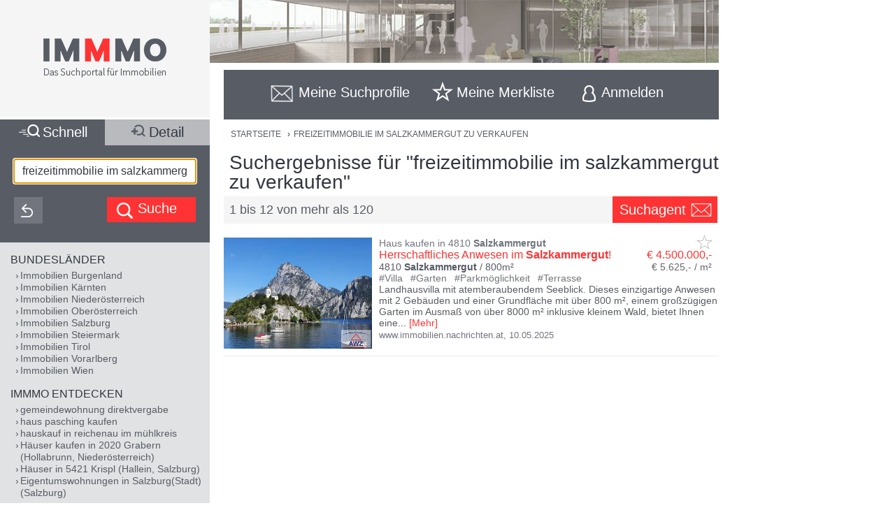

--- FILE ---
content_type: text/html;charset=UTF-8
request_url: https://www.immmo.at/freizeitimmobilie-im-salzkammergut-zu-verkaufen
body_size: 31026
content:
<!DOCTYPE html><html data-locale="de" xml:lang="de-AT" lang="de-AT" xmlns="http://www.w3.org/1999/xhtml"><head><meta charset="utf-8"><meta content="text/html; charset=utf-8" http-equiv="content-type"><meta content="width=device-width, initial-scale=1, maximum-scale=1" name="viewport"><title>Freizeitimmobilie Im Salzkammergut Zu Verkaufen</title><meta content="Herrschaftliches Anwesen im Salzkammergut! - Landhausvilla mit atemberaubendem Seeblick. Dieses einzigartige Anwesen mit 2 Gebäuden und einer Grundfläche mit über 800 m², einem großzügigen Garten im Ausmaß von über 8000 m² inklusive kleinem Wald, bietet Ihnen eine Top Lebensqualität in einer der begehrtesten Regionen Österreichs. - Indoorpool - Meh ..." name="description"><meta content="IMMMO, freizeitimmobilie im salzkammergut zu verkaufen, Immobilien, Wohnungen, Häuser, Grundstücke, Gewerbeobjekte, Anlageobjekte, kaufen, mieten, pachten, suchen, finden, Eigentum, Immobilien Suchmaschine" name="keywords"><meta content="index,follow" name="robots"><meta content="immmo.at - Das Suchportal für Immobilien" property="og:site_name"><meta content="de:DE" property="og:locale"><meta content="https://www.immmo.at/freizeitimmobilie-im-salzkammergut-zu-verkaufen" property="og:url"><meta content="Freizeitimmobilie Im Salzkammergut Zu Verkaufen" property="og:title"><meta content="Herrschaftliches Anwesen im Salzkammergut! - Landhausvilla mit atemberaubendem Seeblick. Dieses einzigartige Anwesen mit 2 Gebäuden und einer Grundfläche mit über 800 m², einem großzügigen Garten im Ausmaß von über 8000 m² inklusive kleinem Wald, bietet Ihnen eine Top Lebensqualität in einer der begehrtesten Regionen Österreichs. - Indoorpool - Meh ..." property="og:description"><meta property="og:image"><link href="/assets/ctx/41b68cd3/image/dynamic/banner/common-0.jpg" as="image" rel="preload"><link href="/assets/ctx/a3dabd20/image/dynamic/banner/common-1.jpg" as="image" rel="preload"><link href="/assets/ctx/506a14ed/image/dynamic/banner/common-2.jpg" as="image" rel="preload"><link href="/assets/ctx/3b6753ca/image/dynamic/banner/common-3.jpg" as="image" rel="preload"><link href="/assets/ctx/e4cbc27a/image/dynamic/banner/sc_1.jpg" as="image" rel="preload"><link href="/assets/ctx/35bc506c/image/dynamic/banner/sc_2.jpg" as="image" rel="preload"><link href="/assets/ctx/1d901202/image/dynamic/banner/sc_3.jpg" as="image" rel="preload"><link href="/assets/ctx/7e54c2ad/image/dynamic/banner/sc_4.jpg" as="image" rel="preload"><link href="/assets/ctx/85acf456/image/dynamic/banner/sc_5.jpg" as="image" rel="preload"><link href="/assets/ctx/b113e453/image/dynamic/banner/sc_6.jpg" as="image" rel="preload"><link href="/assets/ctx/bdd7346f/image/dynamic/banner/sc_7.jpg" as="image" rel="preload"><link href="/assets/ctx/577caba9/image/dynamic/banner/sc_8.jpg" as="image" rel="preload"><link href="/assets/ctx/bed7ed05/image/dynamic/banner/sc_9.jpg" as="image" rel="preload"><link href="https://www.immmo.at/freizeitimmobilie-im-salzkammergut-zu-verkaufen" rel="canonical"><script type="application/ld+json">[ {
  "breadcrumb" : {
    "itemListElement" : [ {
      "position" : 1,
      "item" : {
        "name" : "FREIZEITIMMOBILIE IM SALZKAMMERGUT ZU VERKAUFEN",
        "@type" : "Thing",
        "@id" : "https://www.immmo.at/freizeitimmobilie-im-salzkammergut-zu-verkaufen"
      },
      "@type" : "ListItem",
      "@context" : "https://schema.org"
    } ],
    "@type" : "BreadcrumbList",
    "@context" : "https://schema.org"
  },
  "@type" : "SearchResultsPage",
  "@context" : "https://schema.org"
}, {
  "itemListElement" : [ {
    "position" : 1,
    "item" : {
      "name" : "FREIZEITIMMOBILIE IM SALZKAMMERGUT ZU VERKAUFEN",
      "@type" : "Thing",
      "@id" : "https://www.immmo.at/freizeitimmobilie-im-salzkammergut-zu-verkaufen"
    },
    "@type" : "ListItem",
    "@context" : "https://schema.org"
  } ],
  "@type" : "BreadcrumbList",
  "@context" : "https://schema.org"
}, {
  "breadcrumb" : {
    "itemListElement" : [ {
      "position" : 1,
      "item" : {
        "name" : "FREIZEITIMMOBILIE IM SALZKAMMERGUT ZU VERKAUFEN",
        "@type" : "Thing",
        "@id" : "https://www.immmo.at/freizeitimmobilie-im-salzkammergut-zu-verkaufen"
      },
      "@type" : "ListItem",
      "@context" : "https://schema.org"
    } ],
    "@type" : "BreadcrumbList",
    "@context" : "https://schema.org"
  },
  "@type" : "RealEstateListing",
  "@context" : "https://schema.org"
}, {
  "url" : "https://www.immmo.at/freizeitimmobilie-im-salzkammergut-zu-verkaufen",
  "name" : "Freizeitimmobilie Im Salzkammergut Zu Verkaufen",
  "headline" : "Suchergebnisse für \"freizeitimmobilie im salzkammergut zu verkaufen\"",
  "description" : "Herrschaftliches Anwesen im Salzkammergut! - Landhausvilla mit atemberaubendem Seeblick. Dieses einzigartige Anwesen mit 2 Gebäuden und einer Grundfläche mit über 800 m², einem großzügigen Garten im Ausmaß von über 8000 m² inklusive kleinem Wald, bietet Ihnen eine Top Lebensqualität in einer der begehrtesten Regionen Österreichs. - Indoorpool - Meh ...",
  "@type" : "WebPage",
  "@context" : "https://schema.org"
}, {
  "priceCurrency" : "€",
  "@type" : "AggregateOffer",
  "@context" : "https://schema.org"
}, {
  "numberOfItems" : 120,
  "url" : "https://www.immmo.at/freizeitimmobilie-im-salzkammergut-zu-verkaufen",
  "name" : "Herrschaftliches Anwesen im Salzkammergut! - Landhausvilla mit atemberaubendem Seeblick. Dieses einzigartige Anwesen mit 2 Gebäuden und einer Grundfläche mit über 800 m², einem großzügigen Garten im Ausmaß von über 8000 m² inklusive kleinem Wald, bietet Ihnen eine Top Lebensqualität in einer der begehrtesten Regionen Österreichs. - Indoorpool - Meh ...",
  "@type" : "ItemList",
  "@context" : "https://schema.org"
}, {
  "position" : 1,
  "name" : "Herrschaftliches Anwesen im Salzkammergut!",
  "@type" : "ListItem",
  "@context" : "https://schema.org"
}, {
  "position" : 2,
  "name" : "THE ONE - Mountain Lodge mit Weitblick in St. Wolfgang im Salzkammergut mit Seeblick Top-Lage",
  "@type" : "ListItem",
  "@context" : "https://schema.org"
}, {
  "position" : 3,
  "name" : "Haus zu verkaufen Wohnen im Salzkammergut wo andere Urlaub machen",
  "@type" : "ListItem",
  "@context" : "https://schema.org"
}, {
  "position" : 4,
  "name" : "Willkommen zu einem der exklusivsten Grundstücke im Salzkammergut",
  "@type" : "ListItem",
  "@context" : "https://schema.org"
}, {
  "position" : 5,
  "name" : "Eigentumswohnung gegenüber Salzkammergut Klinikum",
  "@type" : "ListItem",
  "@context" : "https://schema.org"
}, {
  "position" : 6,
  "name" : "Juwel im Herzen des Salzkammerguts!",
  "@type" : "ListItem",
  "@context" : "https://schema.org"
}, {
  "position" : 7,
  "name" : "Landhaus in traumhafter Naturlage im Salzkammergut",
  "@type" : "ListItem",
  "@context" : "https://schema.org"
}, {
  "position" : 8,
  "name" : "Frühstückspension im steirischen Salzkammergut",
  "url" : "https://www.immmo.at/detail/1453821238?c=0",
  "@type" : "ListItem",
  "@context" : "https://schema.org"
}, {
  "position" : 9,
  "name" : "CHARMANTES SALZKAMMERGUT-HAUS",
  "@type" : "ListItem",
  "@context" : "https://schema.org"
}, {
  "position" : 10,
  "name" : "Außergewöhnliches Ladenlokal für Verkauf, Cafe o.ä. im Salzkammergut, direkt vom Eigentümer",
  "@type" : "ListItem",
  "@context" : "https://schema.org"
}, {
  "position" : 11,
  "name" : "RENAISSANCETRAUM IM SALZKAMMERGUT Wohnschloss mit Charme und Historie",
  "url" : "https://www.immmo.at/detail/1476378763?c=0",
  "@type" : "ListItem",
  "@context" : "https://schema.org"
}, {
  "position" : 12,
  "name" : "K3 - Wohnen im Salzkammergut - Grundstück in Bad Ischl in absoluter Ruhelage",
  "@type" : "ListItem",
  "@context" : "https://schema.org"
} ]</script><script>
window.dataLayer = window.dataLayer || [];
</script><!-- Google Tag Manager --><script>(function(w,d,s,l,i){w[l]=w[l]||[];w[l].push({'gtm.start':
new Date().getTime(),event:'gtm.js'});var f=d.getElementsByTagName(s)[0],
j=d.createElement(s),dl=l!='dataLayer'?'&amp;l='+l:'';j.async=true;j.src=
'https://www.googletagmanager.com/gtm.js?id='+i+dl;f.parentNode.insertBefore(j,f);
})(window,document,'script','dataLayer','GTM-P9D9DRF');</script><!-- End Google Tag Manager --><link type="image/x-icon" href="/assets/ctx/ec77d223/image/icon.ico" rel="shortcut icon"><meta content="MMEa/tWAkImkczWH6iDKdcZazU+fya3pkKWekdc5Jrs=" name="verify-v1"><link href="https://static.immmo.at" rel="dns-prefetch">
<!--[if lte IE 8]>
<link href="/assets/ctx/z388788a4/style/ie8.css" media="screen" type="text/css" rel="stylesheet">
<![endif]-->
<!--[if lte IE 9]>
<link href="/assets/ctx/zac63419b/style/ie9.css" media="screen" type="text/css" rel="stylesheet">
<![endif]-->
<!--[if (gte IE 6)&(lte IE 8)]>
<script src="/assets/ctx/ze1254ff/javascript/lib/html5shiv.js" type="text/javascript"></script><script src="/assets/ctx/z19b4d5d3/javascript/lib/html5shiv-printshiv.js" type="text/javascript"></script><script src="/assets/ctx/zef20d7b3/javascript/lib/selectivizr.js" type="text/javascript"></script><script src="/assets/ctx/za705b207/javascript/lib/pie.js" type="text/javascript"></script>
<![endif]-->
<!--[if IE 9]><style type="text/css">.pageloading-mask{opacity:0.25;}</style><![endif]--><!--[if lt IE 9]><style type="text/css">.pageloading-mask{filter:alpha(opacity=25);}</style><![endif]--><link type="text/css" rel="stylesheet" href="/assets/meta/zc3fabda1/tapestry5/font_awesome/css/font-awesome.css"><link type="text/css" rel="stylesheet" href="/assets/ctx/za4dbc08/style/style.css"></head><body data-page-initialized="false"><!-- Google Tag Manager (noscript) --><noscript><iframe style="display:none;visibility:hidden" width="0" height="0" src="https://www.googletagmanager.com/ns.html?id=GTM-P9D9DRF"></iframe></noscript><!-- End Google Tag Manager (noscript) --><div id="top" class="wrapper-content-nav clear"><header class="wrapper-logo" role="banner"><a title="Gehe zur Startseite" href="https://www.immmo.at/"><span class="sprite sprite-logo-mobile"></span><span class="sprite sprite-logo"></span></a></header><div role="navigation" class="offset offset-tools-nav"><div class="wrapper-tools-nav"><ul class="tools-nav"><li class="link-search"><a href="#" id="menu-search"><span>Suche</span></a></li><li id="search-profile-box" class="link-search-profiles tools-nav-action"><a title="Gehe zur Suchprofile Übersicht" href="https://www.immmo.at/suchprofile"><span class="tools-nav-title">Meine Suchprofile</span></a><div id="search-profile-tooltip-list" class="wrapper-tooltip-list"><ul></ul></div></li><li id="watchlist-box" class="link-fav-list tools-nav-action"><a title="Gehe zur Merkliste" href="https://www.immmo.at/merkliste"><span style="display:none;" data-tip-place="sw" data-powertip="Kein Objekte in der Merkliste" title="Kein Objekte in der Merkliste" class="result-counter">0</span><span class="tools-nav-title">Meine Merkliste</span></a><div class="modal-favlist-full" id="watchlist-exceeding-message"><h3 class="modal-title">Merkliste ist voll</h3><p>Es können maximal 99 Objekte in der Merkliste gespeichert werden.</p><a href="#" class="button-cancel close">OK</a></div></li><li class="link-login tools-nav-action"><a class="js-loginpopup-open" title="Mit Facebook, Google+ oder E-Mail Adresse kostenlos anmelden" href="#" id="signin-open"><span id="signin-open-anmelden" class="tools-nav-title">
Anmelden
</span></a></li><div class="modal-login"><div class="modal-inner"><div class="wrapper-login-social"><div><p>
Durch Klicken auf eine Social Media Anmeldung akzeptiere ich die <a href="https://www.immmo.at/nutzungsbedingungen" class="txt">Nutzungsbedingungen</a>
&amp; <a href="https://www.immmo.at/datenschutzerklaerung" class="txt">Datenschutzrichtlinie</a>.
</p></div><div class="wrapper-row-seperator"><a class="button button-fb" href="https://www.immmo.at/auth/facebook/go">Mit Facebook anmelden</a></div><div class="wrapper-row-seperator"><script defer="" async="" src="https://accounts.google.com/gsi/client"></script><div data-auto_prompt="false" data-callback="handleCredentialResponse" data-ux_mode="popup" data-context="signin" data-client_id="275527603395-h0j60dtvo5dc3k1h8ceb2m45e8a49umg.apps.googleusercontent.com" id="g_id_onload"></div><div data-logo_alignment="left" data-locale="de" data-width="275" data-size="large" data-text="signup_with" data-theme="outline" data-shape="rectangular" data-type="standard" class="g_id_signin button button-google"></div></div><div class="wrapper-row-seperator"><div data-type="sign in" data-border="true" data-color="black" id="appleid-signin" class="login-btn"></div><script src="https://appleid.cdn-apple.com/appleauth/static/jsapi/appleid/1/de_DE/appleid.auth.js" type="text/javascript"></script></div></div><script>
function handleCredentialResponse(response) {
document.location.href = '/auth/google/' + response.credential;
}
</script><span class="login-separator-horizontal"></span><span class="login-separator-vertical"></span><div class="wrapper-login-email"><div data-container-type="zone" id="formZone"><form data-validate="submit" data-generator="tapestry/core/form" data-update-zone="^" action="/index.border.loginbox.loginpopup.loginform" method="post" id="loginForm"><input value="kx85r8TjKDnOom3qfQJeURQta+g=:H4sIAAAAAAAAAJ2SvUoDQRDHx4NAIFgYsLBXBIuNX7HQxhAQAlGEw1r29ibn6t7uursxZ2PlS9j4BGKlT5DCznfwAWwsrCy8vUtEEAxJt8x/5z+/+Xh4h8qgCZsdGWO2GykToyFCJVxGKisfWum+JphSLmgcG7S2x1HEYA00lUkI1ZSdIXFUo3XmukmYMih4RCJqkbSiPEiZO/A5yyG6vl45GdbeFl++ApjrQo0p6YwSRzRFB/XuOb2iDUFl0gid4TLZy7SDhaJ6q6xeOM3O3JqW+dgolhuE/Sjl1nIlh4/xdu/z/jUAyPRgA8hEEE2tHeTyCOISbgAczI/DZUfTG3mfymAHtibmGUwxjdCkmLfNLnL1h6I+1g6xPdJmtSx51mB1YrL1w3R+Hfv/roOpVCuJ0llSzN/93cZd+LH0/HTbDiDoQpUJnv/uxB7FXxeKHFM6f11FyF9Ttax+uv7r+Q0d3iBwCAMAAA==" name="t:formdata" type="hidden"><div class="wrapper-row-seperator"><label for="emailAddressField" id="emailAddressField-label" class="control-label floatlabel">E-Mail-Adresse</label><input aria-labelledby="emailAddressField-label" placeholder="E-Mail-Adresse" data-email-message="Keine gültige E-Mail-Adresse" data-validate-email="true" data-required-message="Sie müssen einen Wert für Email Address Field angeben." data-optionality="required" data-validation="true" aria-required="true" id="emailAddressField" class="form-control" name="emailAddressField" type="email"></div><div class="wrapper-row-seperator"><label for="passwordField" id="passwordField-label" class="control-label floatlabel">Passwort</label><input aria-labelledby="passwordField-label" placeholder="Passwort" data-max-length-message="Password Field darf höchstens 32 Zeichen lang sein." data-validate-max-length="32" data-min-length-message="Password Field muss mindestens 3 Zeichen lang sein." data-validate-min-length="3" data-required-message="Sie müssen einen Wert für Password Field angeben." data-optionality="required" data-validation="true" aria-required="true" value="" id="passwordField" name="passwordField" class="form-control" type="password"></div><div class="wrapper-row-seperator remember-me"><label for="rememberMeCheckbox" id="rememberMeCheckbox-label" class="control-label"><input aria-labelledby="rememberMeCheckbox-label" class="checkbox" id="rememberMeCheckbox" name="rememberMeCheckbox" type="checkbox">Auf diesem Computer angemeldet bleiben
</label></div><p>
Durch Klicken auf Anmelden akzeptiere ich die <a href="https://www.immmo.at/nutzungsbedingungen">Nutzungsbedingungen</a> &amp; <a href="https://www.immmo.at/datenschutzerklaerung">Datenschutzrichtlinie</a>.
</p><div class="wrapper-form-submit"><input value="Anmelden" id="submit_0" class="btn btn-primary" data-submit-mode="normal" name="submit_0" type="submit"></div><div class="wrapper-row-seperator forgot-pw"><p><a href="https://www.immmo.at/benutzer/passwort">Passwort vergessen?</a></p></div></form></div><div class="wrapper-row-seperator"><p>Noch nicht registriert? <a href="https://www.immmo.at/benutzer/registrieren"><br>
Jetzt kostenlos registrieren</a>.
</p></div></div></div><a class="button-close close" href="#" id="signin-close">Abbrechen</a></div></ul></div></div><div class="offset-content"><div role="main" class="wrapper-content"><div class="wrapper-breadcrumb breadcrumb"><em>Sie befinden sich hier: </em><a title="Gehe zur Startseite" href="https://www.immmo.at/">Startseite</a><span class="crumb"> › </span><a title="Sie befinden sich hier: FREIZEITIMMOBILIE IM SALZKAMMERGUT ZU VERKAUFEN" href="https://www.immmo.at/freizeitimmobilie-im-salzkammergut-zu-verkaufen">FREIZEITIMMOBILIE IM SALZKAMMERGUT ZU VERKAUFEN</a></div><div class="wrapper-content-title-2row"><div class="wrapper-content-title-2row-row1"><h1 class="content-title">Suchergebnisse für "freizeitimmobilie im salzkammergut zu verkaufen"</h1></div><div class="wrapper-content-title-2row-row2 with-save-button without-socials-and-save"><p class="content-entrycount">1 bis 12 von mehr als 120</p><a data-powertip="Diese Suche als neues Suchprofil speichern" class="save-profile-link js-save-profile" href="#" id="save-profile-link"><span>Suchagent</span><svg class="icon icon-envelop"><use href="#icon-envelop"></use></svg></a><div id="save-profile-modal" class="modal-save-profile"><div class="close-button"></div><h3 class="modal-title">E-Mail Suchagent anlegen</h3><p>Geben Sie einen Namen für das Suchprofil ein:</p><div class="wrapper-row-seperator"><input value="" class="js-save-profile-name" name="action" type="text"></div><p>Geben sie Ihre E-Mail Adresse ein:</p><div class="wrapper-row-seperator"><input value="" class="js-save-profile-email" name="email" type="text"><p style="display: none;" data-error-block-for="email" class="help-block" id="sa-email-wrong-error">Keine gültige E-Mail-Adresse</p></div><p>Durch klicken auf Speichern akzeptiere ich die<br><a target="_blank" href="https://www.immmo.at/nutzungsbedingungen">Nutzungsbedingungen</a> und
<a target="_blank" href="https://www.immmo.at/datenschutzerklaerung">Datenschutzrichtlinien</a></p><div class="wrapper-form-submit"><input title="Suchprofil jetzt speichern" value="Speichern" class="button_save" type="submit"> 
<a title="Speichern abbrechen" class="button-cancel close" href="#">Abbrechen</a></div></div><div class="modal-favlist-full" id="profiles-exceeding-modal"><h3 class="modal-title">Suchprofile voll</h3><p>Es können maximal 25 Suchprofile gespeichert werden.</p><a href="#" class="button-cancel close">OK</a></div><div class="modal-favlist-full" id="profiles-success-modal"><h3 class="modal-title">Ihr Suchagent wurde gespeichert!</h3><p id="profiles-success-text">Prüfen Sie bitte Ihren Posteingang und aktivieren Sie den Suchagenten.</p><p style="display: none;" id="profiles-success-text-existing-user">Sie können Ihren Suchagenten über die Suchagent E-Mail verwalten.</p><a href="#" class="button-cancel close">OK</a></div></div></div><ul data-lp-type="UNSTRUCT" lang="de" class="ul-result ul-result-with-image"><li data-objecttype="UNSTRUCT" data-page="1" data-position="1" data-detail="false" data-realestateuid="1443315972" data-hostname="www.immobilien.nachrichten.at" data-hostuid="1031160465" class="wrapper-result"><span data-name="www.immobilien.nachrichten.at" data-uid="1031160465" class="data data-host"></span><div class="wrapper-result-headline"><div class="wrapper-result-description-text-wrapper"><h3>Haus kaufen in 4810 <mark>Salzkammergut</mark></h3><div class="link-price-wrapper"><p class="result-link"><a rel="nofollow" class="js-track-outgoing outclick-www.immobilien.nachrichten.at js-track-click" target="_blank" href="https://immobilien.nachrichten.at/immobilien/herrschaftliches-anwesen-im-salzkammergut-G9P759">Herrschaftliches Anwesen im <mark>Salzkammergut</mark>!</a></p><p class="price hide-narrow">€ 4.500.000,-</p></div><div class="detail-size-wrapper"><p class="result-details">4810 <mark>Salzkammergut</mark> / 800m²</p><p class="size">€ 5.625,- / m²</p></div></div></div><div class="wrapper-result-image"><div class=""><a data-element="image" rel="nofollow" onclick="" href="https://immobilien.nachrichten.at/immobilien/herrschaftliches-anwesen-im-salzkammergut-G9P759" target="_blank" class="js-track-outgoing outclick-www.immobilien.nachrichten.at slide js-track-click" style=""><img alt="Haus kaufen in 4810 Salzkammergut" height="300" width="400" sizes="(min-width: 480px) 212px, 100vw" data-sizes="(min-width: 480px) 212px, 100vw" data-srcset="https://static.immmo.at/ccf/400/300/48c470a6b064b4b641c1926b83392e6b.jpeg 400w, https://static.immmo.at/ccf/212/159/48c470a6b064b4b641c1926b83392e6b.jpeg 212w" data-src="https://static.immmo.at/ccf/400/300/48c470a6b064b4b641c1926b83392e6b.jpeg" src="https://static.immmo.at/ccf/400/300/48c470a6b064b4b641c1926b83392e6b.jpeg" class="lazyload"><noscript><img alt="Haus kaufen in 4810 Salzkammergut" src="https://static.immmo.at/ccf/400/300/48c470a6b064b4b641c1926b83392e6b.jpeg"></noscript></a></div><span class="tags-price"><a data-element="image" rel="nofollow" onclick="" href="https://immobilien.nachrichten.at/immobilien/herrschaftliches-anwesen-im-salzkammergut-G9P759" target="_blank" class="js-track-outgoing outclick-www.immobilien.nachrichten.at js-track-click hide-desktop result-tags"><span><span class="tags-diamond">#</span>Villa
</span><span><span class="tags-diamond">#</span>Garten
</span><span><span class="tags-diamond">#</span>Parkmöglichkeit
</span><span><span class="tags-diamond">#</span>Terrasse
</span></a><a data-element="image" rel="nofollow" onclick="" href="https://immobilien.nachrichten.at/immobilien/herrschaftliches-anwesen-im-salzkammergut-G9P759" target="_blank" class="js-track-outgoing outclick-www.immobilien.nachrichten.at js-track-click hide-desktop price">€ 4.500.000,-</a></span></div><div class="wrapper-result-description"><div class="wrapper-result-description-text-wrapper"><div class="wrapper-result-description-text"><p class="result-tags hide-narrow"><span><span class="tags-diamond">#</span>Villa
</span><span><span class="tags-diamond">#</span>Garten
</span><span><span class="tags-diamond">#</span>Parkmöglichkeit
</span><span><span class="tags-diamond">#</span>Terrasse
</span></p><p><a rel="nofollow" class="js-track-outgoing outclick-www.immobilien.nachrichten.at js-track-click" target="_blank" href="https://immobilien.nachrichten.at/immobilien/herrschaftliches-anwesen-im-salzkammergut-G9P759">Landhausvilla mit atemberaubendem Seeblick. Dieses einzigartige Anwesen mit 2 Gebäuden und einer Grundfläche mit über 800 m², einem großzügigen Garten im Ausmaß von über 8000 m² inklusive kleinem Wald, bietet Ihnen eine</a><a style="display:none;" rel="nofollow" class="js-track-outgoing outclick-www.immobilien.nachrichten.at js-track-click more-description" target="_blank" href="https://immobilien.nachrichten.at/immobilien/herrschaftliches-anwesen-im-salzkammergut-G9P759"><span> Top Lebensqualität in einer der begehrtesten Regionen Österreichs. - Indoorpool - Mehrere Terrassen mit wunderschönem Ausblick - Bequemer Lift - Garage für ca. 6 Autos und ausreichend Platz für zusätzliche Parkmöglichkeiten Nähere Informationen erhalten Sie gerne bei Herrn Hans Berger unter [Tel]. Haben Sie oder einer Ihrer Bekannten eine Immobilie zu <mark>verkaufen</mark>, dann freue ich mich auf Ihre Kontaktaufnahme. Weitere Immobilien/Fotos finden Sie auf https://www. AWZ.at</span></a><span class="toggle-more-description-wrapper"><span class="toggle-more-description-dots">...</span> [<a class="toggle-more-description-text js-toggle-more-description" title="Mehr Beschreibungstext anzeigen" target="_blank" href="https://immobilien.nachrichten.at/immobilien/herrschaftliches-anwesen-im-salzkammergut-G9P759">Mehr</a>]
</span></p></div></div></div><div class="wrapper-external-link"><div><a rel="nofollow" class="js-track-outgoing outclick-www.immobilien.nachrichten.at js-track-click" target="_blank" href="https://immobilien.nachrichten.at/immobilien/herrschaftliches-anwesen-im-salzkammergut-G9P759">www.immobilien.nachrichten.at</a><span class="result-date">,
<time datetime="2025-05-10">10.05.2025</time></span></div></div><div data-awardlogo="/assets/ctx/c60a24f4/image/award_logo.png" data-pollid="" data-iframe="https://www.immmo.at/surveyiframe" data-enabled="false" style="display: none;" class="wrapper-survey"></div><a class="fav-marker " href="javascript:void(0);"><span data-powertip="Objekt in der Merkliste speichern" title="Objekt in der Merkliste speichern" data-targeturl="https://immobilien.nachrichten.at/immobilien/herrschaftliches-anwesen-im-salzkammergut-G9P759" class="sprite sprite-star-gray js-toggle-watchlist"></span></a></li><div style="margin: 0 auto; width: 300px; min-height: 250px;" id="IMM_M_Top"></div><li data-objecttype="UNSTRUCT" data-page="1" data-position="2" data-detail="false" data-realestateuid="1502841061" data-hostname="www.immobilienscout24.at" data-hostuid="88899584" class="wrapper-result"><span data-name="www.immobilienscout24.at" data-uid="88899584" class="data data-host"></span><div class="wrapper-result-headline"><div class="wrapper-result-description-text-wrapper"><h3>Haus kaufen in 5360 St. Wolfgang</h3><div class="link-price-wrapper"><p class="result-link no-price"><a rel="nofollow" class="js-track-outgoing outclick-www.immobilienscout24.at js-track-click" target="_blank" href="https://www.immobilienscout24.at/expose/69674cac081d4c0e488df998?utm_medium=cooperation&amp;utm_source=immmo.at&amp;utm_campaign=residential&amp;utm_content=residential_expose">THE ONE - Mountain Lodge mit Weitblick in St. Wolfgang im <mark>Salzkammergut</mark> mit Seeblick Top-Lage</a></p></div><div class="detail-size-wrapper"><p class="result-details">5360 St. Wolfgang im <mark>Salzkammergut</mark> / 547m²</p></div></div></div><div class="wrapper-result-image"><div class=""><a data-element="image" rel="nofollow" onclick="" href="https://www.immobilienscout24.at/expose/69674cac081d4c0e488df998?utm_medium=cooperation&amp;utm_source=immmo.at&amp;utm_campaign=residential&amp;utm_content=residential_expose" target="_blank" class="js-track-outgoing outclick-www.immobilienscout24.at slide js-track-click" style=""><img alt="Haus kaufen in 5360 St. Wolfgang" height="300" width="400" sizes="(min-width: 480px) 212px, 100vw" data-sizes="(min-width: 480px) 212px, 100vw" data-srcset="https://static.immmo.at/ccf/400/300/0add356fe236c3598a2bb3db193f85fa.jpeg 400w, https://static.immmo.at/ccf/212/159/0add356fe236c3598a2bb3db193f85fa.jpeg 212w" data-src="https://static.immmo.at/ccf/400/300/0add356fe236c3598a2bb3db193f85fa.jpeg" src="[data-uri]" class="lazyload"><noscript><img alt="Haus kaufen in 5360 St. Wolfgang" src="[data-uri]"></noscript></a></div><span class="tags-price"><a data-element="image" rel="nofollow" onclick="" href="https://www.immobilienscout24.at/expose/69674cac081d4c0e488df998?utm_medium=cooperation&amp;utm_source=immmo.at&amp;utm_campaign=residential&amp;utm_content=residential_expose" target="_blank" class="js-track-outgoing outclick-www.immobilienscout24.at js-track-click hide-desktop result-tags"><span><span class="tags-diamond">#</span>Hanglage
</span><span><span class="tags-diamond">#</span>ruhig
</span></a></span></div><div class="wrapper-result-description"><div class="wrapper-result-description-text-wrapper"><div class="wrapper-result-description-text"><p class="result-tags hide-narrow"><span><span class="tags-diamond">#</span>Hanglage
</span><span><span class="tags-diamond">#</span>ruhig
</span></p><p><a rel="nofollow" class="js-track-outgoing outclick-www.immobilienscout24.at js-track-click" target="_blank" href="https://www.immobilienscout24.at/expose/69674cac081d4c0e488df998?utm_medium=cooperation&amp;utm_source=immmo.at&amp;utm_campaign=residential&amp;utm_content=residential_expose">Dort oben, eingebettet in die majestätische Landschaft von St.Wolfgang, fühlt man sich dem Himmel/Paradies ein Stück näher. Zwischen schroffen Gipfeln, sanften Almwiesen und dichten Wäldern, den malerischen Wolfgangsee</a><a style="display:none;" rel="nofollow" class="js-track-outgoing outclick-www.immobilienscout24.at js-track-click more-description" target="_blank" href="https://www.immobilienscout24.at/expose/69674cac081d4c0e488df998?utm_medium=cooperation&amp;utm_source=immmo.at&amp;utm_campaign=residential&amp;utm_content=residential_expose"><span> vor Augen, da befindet sich ein Juwel. Ein Anwesen, das viel mehr ist als ein Ort zum Wohnen: THE ONE. Es ist echt, unverfälscht und so pur. Ja, einzigartig kann man wohl sagen. Ein Paradies, an dem man Erinnerungen schafft, die bleiben. Ein Ort, an dem man Freude atmet, Herzen öffnet und Staunen zum Lebensinhalt wird. Ein Refugium, das einlädt, sich treiben zu lassen und einzutauchen in pure Idylle. EINZIGARTIGE ALLEINLAGE - eine seltene Gelegenheit! • Südhang • Ruhig • Unglaublich schöne Aussicht – Seeblick, Bergblick • keine Straße • fußläufig in wenigen Minuten zum Ortskern St.Wolfgang • Schafbergbahn in nächster Nähe • toller Wanderweg nebenan • eigene Quelle am Grundstück • Ca. 20.000 m2 Wiese • Ca. 20.000 m2 Wald Die hier angebotene Liegenschaft ist ein Rohdiamant der auf sein Erwachen wartet! Das Gebäude ist professionell entkernt worden und kann nach den Wünschen des neuen Eigentümers frei gestaltet werden. Es liegen bereits Pläne vor, die aber nicht übernommen werden müssen. Jene Baumfirma, die die Entkernung vorgenommen hat, kann auch den Wiederaufbau durchführen. Eingebettet in eine ruhige, naturnahe Umgebung liegt die Liegenschaft im Grünland und ist landwirtschaftlich ausgewiesen – das garantiert eine Unbebaubarkeit in der Umgebung und ist ideal für Nutzer mit Vorliebe zur ALLEINLAGE, naturnahem Wohnen oder mit Bezug zur Landwirtschaft. Hinweis gemäß Energieausweisvorlagegesetz: Ein Energieausweis wurde vom Eigentümer bzw. <mark>Verkäufer</mark>, nach unserer Aufklärung über die generell geltende Vorlagepflicht, sowie Aufforderung zu seiner Erstellung noch nicht vorgelegt. Daher gilt zumindest eine dem Alter und der Art des Gebäudes entsprechende Gesamtenergieeffizienz als vereinbart. Wir übernehmen keinerlei Gewähr oder Haftung für die tatsächliche Energieeffizienz der angebotenen Immobilie. Infrastruktur / Entfernungen Gesundheit Arzt <1.000m Apotheke <1.000m Kinder & Schulen Schule <500m Kindergarten <4.500m Nahversorgung Supermarkt <1.000m Bäckerei <1.000m Sonstige Bank <1.000m Geldautomat <1.000m Polizei <4.500m Post <1.500m Verkehr Bus <500m Bahnhof <500m Angaben Entfernung Luftlinie / Quelle: Open Street Map</span></a><span class="toggle-more-description-wrapper"><span class="toggle-more-description-dots">...</span> [<a class="toggle-more-description-text js-toggle-more-description" title="Mehr Beschreibungstext anzeigen" target="_blank" href="https://www.immobilienscout24.at/expose/69674cac081d4c0e488df998?utm_medium=cooperation&amp;utm_source=immmo.at&amp;utm_campaign=residential&amp;utm_content=residential_expose">Mehr</a>]
</span></p></div></div></div><div class="wrapper-external-link"><div><a rel="nofollow" class="js-track-outgoing outclick-www.immobilienscout24.at js-track-click" target="_blank" href="https://www.immobilienscout24.at/expose/69674cac081d4c0e488df998?utm_medium=cooperation&amp;utm_source=immmo.at&amp;utm_campaign=residential&amp;utm_content=residential_expose">www.immobilienscout24.at</a><span class="result-date">,
<time datetime="2026-01-14">14.01.2026</time></span></div></div><div data-awardlogo="/assets/ctx/c60a24f4/image/award_logo.png" data-pollid="" data-iframe="https://www.immmo.at/surveyiframe" data-enabled="false" style="display: none;" class="wrapper-survey"></div><a class="fav-marker " href="javascript:void(0);"><span data-powertip="Objekt in der Merkliste speichern" title="Objekt in der Merkliste speichern" data-targeturl="https://www.immobilienscout24.at/expose/69674cac081d4c0e488df998?utm_medium=cooperation&amp;utm_source=immmo.at&amp;utm_campaign=residential&amp;utm_content=residential_expose" class="sprite sprite-star-gray js-toggle-watchlist"></span></a></li><li data-objecttype="UNSTRUCT" data-page="1" data-position="3" data-detail="false" data-realestateuid="1504391615" data-hostname="www.immobilienscout24.at" data-hostuid="88899584" class="wrapper-result"><span data-name="www.immobilienscout24.at" data-uid="88899584" class="data data-host"></span><div class="wrapper-result-headline"><div class="wrapper-result-description-text-wrapper"><h3>Haus provisionsfrei kaufen in 4802 Ebensee</h3><div class="link-price-wrapper"><p class="result-link"><a rel="nofollow" class="js-track-outgoing outclick-www.immobilienscout24.at js-track-click" target="_blank" href="https://www.immobilienscout24.at/expose/696e41d90b068516c56c730f?utm_medium=cooperation&amp;utm_source=immmo.at&amp;utm_campaign=residential&amp;utm_content=residential_expose">Haus zu <mark>verkaufen</mark> Wohnen im <mark>Salzkammergut</mark> wo andere Urlaub machen</a></p><p class="price hide-narrow">€ 470.000,-</p></div><div class="detail-size-wrapper"><p class="result-details">4802 Ebensee / 175m² / <span class="num-rooms">8 Zimmer</span></p><p class="size">€ 2.685,71 / m²</p></div></div></div><div class="wrapper-result-image"><div class=""><a data-element="image" rel="nofollow" onclick="" href="https://www.immobilienscout24.at/expose/696e41d90b068516c56c730f?utm_medium=cooperation&amp;utm_source=immmo.at&amp;utm_campaign=residential&amp;utm_content=residential_expose" target="_blank" class="js-track-outgoing outclick-www.immobilienscout24.at slide js-track-click" style=""><img alt="Haus provisionsfrei kaufen in 4802 Ebensee" height="300" width="400" sizes="(min-width: 480px) 212px, 100vw" data-sizes="(min-width: 480px) 212px, 100vw" data-srcset="https://static.immmo.at/ccf/400/300/f4dd7bc5b07c79b5e0e567f7d83d63b1.jpeg 400w, https://static.immmo.at/ccf/212/159/f4dd7bc5b07c79b5e0e567f7d83d63b1.jpeg 212w" data-src="https://static.immmo.at/ccf/400/300/f4dd7bc5b07c79b5e0e567f7d83d63b1.jpeg" src="[data-uri]" class="lazyload"><noscript><img alt="Haus provisionsfrei kaufen in 4802 Ebensee" src="[data-uri]"></noscript></a></div><span class="tags-price"><a data-element="image" rel="nofollow" onclick="" href="https://www.immobilienscout24.at/expose/696e41d90b068516c56c730f?utm_medium=cooperation&amp;utm_source=immmo.at&amp;utm_campaign=residential&amp;utm_content=residential_expose" target="_blank" class="js-track-outgoing outclick-www.immobilienscout24.at js-track-click hide-desktop result-tags"><span><span class="tags-diamond">#</span>Einfamilienhaus
</span><span><span class="tags-diamond">#</span>Ferienhaus
</span><span><span class="tags-diamond">#</span>Werkstatt
</span><span><span class="tags-diamond">#</span>Parkmöglichkeit
</span><span><span class="tags-diamond">#</span>Terrasse
</span></a><a data-element="image" rel="nofollow" onclick="" href="https://www.immobilienscout24.at/expose/696e41d90b068516c56c730f?utm_medium=cooperation&amp;utm_source=immmo.at&amp;utm_campaign=residential&amp;utm_content=residential_expose" target="_blank" class="js-track-outgoing outclick-www.immobilienscout24.at js-track-click hide-desktop price">€ 470.000,-</a></span></div><div class="wrapper-result-description"><div class="wrapper-result-description-text-wrapper"><div class="wrapper-result-description-text"><p class="result-tags hide-narrow"><span><span class="tags-diamond">#</span>Einfamilienhaus
</span><span><span class="tags-diamond">#</span>Ferienhaus
</span><span><span class="tags-diamond">#</span>Werkstatt
</span><span><span class="tags-diamond">#</span>Parkmöglichkeit
</span><span><span class="tags-diamond">#</span>Terrasse
</span></p><p><a rel="nofollow" class="js-track-outgoing outclick-www.immobilienscout24.at js-track-click" target="_blank" href="https://www.immobilienscout24.at/expose/696e41d90b068516c56c730f?utm_medium=cooperation&amp;utm_source=immmo.at&amp;utm_campaign=residential&amp;utm_content=residential_expose">Dieses charmante Einfamilienhaus in der Urlaubsregion <mark>Salzkammergut</mark>, Skifahren in den Bergen im Winter, Badeseen im Sommer, Wanderwege im Herbst, Mountainbiking auf vielen Forststraßen. Das Haus befindet sich in einer</a><a style="display:none;" rel="nofollow" class="js-track-outgoing outclick-www.immobilienscout24.at js-track-click more-description" target="_blank" href="https://www.immobilienscout24.at/expose/696e41d90b068516c56c730f?utm_medium=cooperation&amp;utm_source=immmo.at&amp;utm_campaign=residential&amp;utm_content=residential_expose"><span> gepflegten Wohnstraße bietet nicht nur viel Platz für Sie und ihre Familie sondern auch eine perfekte Lage, Ortsnähe 5 min zum Einkaufen. diverse Supermärkte, auch diverse Lokale sind innerhalb 5 bis 10 min zu erreichen. Ein idealer Ort für ihre Familie angenehme Nachbarschaft, hier können Sie sich rundum wohlfühlen. Auch der Ortskern und der Bahnhof sind in wenigen Minuten erreichbar. Das 2-Etagen-Haus wurde über die Jahre hinweg liebevoll gepflegt und teilweise modernisiert und renoviert. Die Renovierungsarbeiten umfassten zum Beispiel Dach, eine neue Fassade und eine 60 m² Terrasse im 1 Stock die Teilweise Überdacht und durch Schiebeklapptüren abgeschlossen ist, sodaß man auch im Winter trocken auf den Überdachten Bereich der Terrasse grillen kann. Alle Fenster wurden erneuert Weiters besitzt das Haus eine Garage eine Werkstätte die ebenfalls als Garage genutzt werden kann, einen Heizraum ein Dachboden der zwar nicht begehbar ist aber aber zum Lagern geeignet ist sowie einen großen Raum mit 60 m² der zum Wohnen oder als Mehrzweckraum genutzt werden kann. Sichtbar beim Grundrißplan Unmöbliert Leer Bis auf die Küche <mark>Verkauf</mark> Direkt Anwalt und diverse Gebühren trägt der Käufer</span></a><span class="toggle-more-description-wrapper"><span class="toggle-more-description-dots">...</span> [<a class="toggle-more-description-text js-toggle-more-description" title="Mehr Beschreibungstext anzeigen" target="_blank" href="https://www.immobilienscout24.at/expose/696e41d90b068516c56c730f?utm_medium=cooperation&amp;utm_source=immmo.at&amp;utm_campaign=residential&amp;utm_content=residential_expose">Mehr</a>]
</span></p></div></div></div><div class="wrapper-external-link"><div><a rel="nofollow" class="js-track-outgoing outclick-www.immobilienscout24.at js-track-click" target="_blank" href="https://www.immobilienscout24.at/expose/696e41d90b068516c56c730f?utm_medium=cooperation&amp;utm_source=immmo.at&amp;utm_campaign=residential&amp;utm_content=residential_expose">www.immobilienscout24.at</a><span class="result-date">,
<time datetime="2026-01-19">19.01.2026</time></span></div></div><div data-awardlogo="/assets/ctx/c60a24f4/image/award_logo.png" data-pollid="" data-iframe="https://www.immmo.at/surveyiframe" data-enabled="false" style="display: none;" class="wrapper-survey"></div><a class="fav-marker " href="javascript:void(0);"><span data-powertip="Objekt in der Merkliste speichern" title="Objekt in der Merkliste speichern" data-targeturl="https://www.immobilienscout24.at/expose/696e41d90b068516c56c730f?utm_medium=cooperation&amp;utm_source=immmo.at&amp;utm_campaign=residential&amp;utm_content=residential_expose" class="sprite sprite-star-gray js-toggle-watchlist"></span></a></li><li data-objecttype="UNSTRUCT" data-page="1" data-position="4" data-detail="false" data-realestateuid="1483575050" data-hostname="www.immobilienscout24.at" data-hostuid="88899584" class="wrapper-result"><span data-name="www.immobilienscout24.at" data-uid="88899584" class="data data-host"></span><div class="wrapper-result-headline"><div class="wrapper-result-description-text-wrapper"><h3>Grundstück kaufen in 4813 Altmünster</h3><div class="link-price-wrapper"><p class="result-link"><a rel="nofollow" class="js-track-outgoing outclick-www.immobilienscout24.at js-track-click" target="_blank" href="https://www.immobilienscout24.at/expose/690a065df8218b3ed6196fa0?utm_medium=cooperation&amp;utm_source=immmo.at&amp;utm_campaign=residential&amp;utm_content=residential_expose">Willkommen zu einem der exklusivsten Grundstücke im <mark>Salzkammergut</mark></a></p><p class="price hide-narrow">€ 898.000,-</p></div><div class="detail-size-wrapper"><p class="result-details">4813 Altmünster / 999m²</p><p class="size">€ 898,90 / m²</p></div></div></div><div class="wrapper-result-image"><div class=""><a data-element="image" rel="nofollow" onclick="" href="https://www.immobilienscout24.at/expose/690a065df8218b3ed6196fa0?utm_medium=cooperation&amp;utm_source=immmo.at&amp;utm_campaign=residential&amp;utm_content=residential_expose" target="_blank" class="js-track-outgoing outclick-www.immobilienscout24.at slide js-track-click" style=""><img alt="Grundstück kaufen in 4813 Altmünster" height="300" width="400" sizes="(min-width: 480px) 212px, 100vw" data-sizes="(min-width: 480px) 212px, 100vw" data-srcset="https://static.immmo.at/ccf/400/300/4744200c8d718166fb869ff1976b18ba.jpeg 400w, https://static.immmo.at/ccf/212/159/4744200c8d718166fb869ff1976b18ba.jpeg 212w" data-src="https://static.immmo.at/ccf/400/300/4744200c8d718166fb869ff1976b18ba.jpeg" src="[data-uri]" class="lazyload"><noscript><img alt="Grundstück kaufen in 4813 Altmünster" src="[data-uri]"></noscript></a></div><span class="tags-price"><a data-element="image" rel="nofollow" onclick="" href="https://www.immobilienscout24.at/expose/690a065df8218b3ed6196fa0?utm_medium=cooperation&amp;utm_source=immmo.at&amp;utm_campaign=residential&amp;utm_content=residential_expose" target="_blank" class="js-track-outgoing outclick-www.immobilienscout24.at js-track-click hide-desktop result-tags"><span><span class="tags-diamond">#</span>ruhig
</span></a><a data-element="image" rel="nofollow" onclick="" href="https://www.immobilienscout24.at/expose/690a065df8218b3ed6196fa0?utm_medium=cooperation&amp;utm_source=immmo.at&amp;utm_campaign=residential&amp;utm_content=residential_expose" target="_blank" class="js-track-outgoing outclick-www.immobilienscout24.at js-track-click hide-desktop price">€ 898.000,-</a></span></div><div class="wrapper-result-description"><div class="wrapper-result-description-text-wrapper"><div class="wrapper-result-description-text"><p class="result-tags hide-narrow"><span><span class="tags-diamond">#</span>ruhig
</span></p><p><a rel="nofollow" class="js-track-outgoing outclick-www.immobilienscout24.at js-track-click" target="_blank" href="https://www.immobilienscout24.at/expose/690a065df8218b3ed6196fa0?utm_medium=cooperation&amp;utm_source=immmo.at&amp;utm_campaign=residential&amp;utm_content=residential_expose">Willkommen zu einem der exklusivsten Grundstücke im <mark>Salzkammergut</mark> In privilegierter Höhenlage über Altmünster eröffnet sich Ihnen ein unvergleichlicher Panoramablick über den Traunsee – von Gmunden bis Ebensee – sowie</a><a style="display:none;" rel="nofollow" class="js-track-outgoing outclick-www.immobilienscout24.at js-track-click more-description" target="_blank" href="https://www.immobilienscout24.at/expose/690a065df8218b3ed6196fa0?utm_medium=cooperation&amp;utm_source=immmo.at&amp;utm_campaign=residential&amp;utm_content=residential_expose"><span> auf den majestätischen Traunstein. Eine Aussicht, die ihresgleichen sucht und Tag für Tag ein Gefühl von Freiheit, Ruhe und Exklusivität vermittelt. Die Gesamtliegenschaft umfasst über 2.000 m² Grundstücksfläche und vereint absolute Privatsphäre mit einer traumhaften Naturlage. Für Interessenten, die ein kleineres Projekt bevorzugen, besteht auf Wunsch die Möglichkeit, eine Teilung der Fläche (z. B. rund 999 m²) zu beantragen. So bietet dieses Anwesen maximale Flexibilität – vom großzügigen Privatdomizil bis hin zum geteilten Entwicklungsprojekt. Trotz der idyllischen Lage ist die Infrastruktur hervorragend: Das Ortszentrum von Altmünster, die Kultur- und Einkaufsstadt Gmunden sowie zahlreiche Freizeit- und Erholungsmöglichkeiten im gesamten <mark>Salzkammergut</mark> sind in wenigen Minuten erreichbar. Ein Angebot für Kenner, Visionäre und all jene, die das Außergewöhnliche suchen – sichern Sie sich eines der exklusivsten Grundstücke Oberösterreichs und verwirklichen Sie Ihr Traumdomizil auf höchstem Niveau.. Hinweis gemäß Energieausweisvorlagegesetz: Ein Energieausweis wurde vom Eigentümer bzw. <mark>Verkäufer</mark>, nach unserer Aufklärung über die generell geltende Vorlagepflicht, sowie Aufforderung zu seiner Erstellung noch nicht vorgelegt. Daher gilt zumindest eine dem Alter und der Art des Gebäudes entsprechende Gesamtenergieeffizienz als vereinbart. Wir übernehmen keinerlei Gewähr oder Haftung für die tatsächliche Energieeffizienz der angebotenen Immobilie. Wir weisen darauf hin, dass zwischen dem Vermittler und dem zu vermittelnden Dritten ein familiäres oder wirtschaftliches Naheverhältnis besteht. Der Vermittler ist als Doppelmakler tätig. Infrastruktur / Entfernungen Gesundheit Arzt <2.500m Apotheke <3.000m Krankenhaus <5.000m Klinik <4.500m Kinder & Schulen Schule <1.000m Kindergarten <3.000m Nahversorgung Supermarkt <2.000m Bäckerei <3.000m Einkaufszentrum <6.000m Sonstige Bank <2.500m Geldautomat <2.500m Post <3.000m Polizei <5.000m Verkehr Bus <1.000m Straßenbahn <5.000m Bahnhof <2.000m Autobahnanschluss <9.000m Angaben Entfernung Luftlinie / Quelle: Open Street Map</span></a><span class="toggle-more-description-wrapper"><span class="toggle-more-description-dots">...</span> [<a class="toggle-more-description-text js-toggle-more-description" title="Mehr Beschreibungstext anzeigen" target="_blank" href="https://www.immobilienscout24.at/expose/690a065df8218b3ed6196fa0?utm_medium=cooperation&amp;utm_source=immmo.at&amp;utm_campaign=residential&amp;utm_content=residential_expose">Mehr</a>]
</span></p></div></div></div><div class="wrapper-external-link"><div><a rel="nofollow" class="js-track-outgoing outclick-www.immobilienscout24.at js-track-click" target="_blank" href="https://www.immobilienscout24.at/expose/690a065df8218b3ed6196fa0?utm_medium=cooperation&amp;utm_source=immmo.at&amp;utm_campaign=residential&amp;utm_content=residential_expose">www.immobilienscout24.at</a><span class="result-date">,
<time datetime="2025-11-04">04.11.2025</time></span></div></div><div data-awardlogo="/assets/ctx/c60a24f4/image/award_logo.png" data-pollid="" data-iframe="https://www.immmo.at/surveyiframe" data-enabled="false" style="display: none;" class="wrapper-survey"></div><a class="fav-marker " href="javascript:void(0);"><span data-powertip="Objekt in der Merkliste speichern" title="Objekt in der Merkliste speichern" data-targeturl="https://www.immobilienscout24.at/expose/690a065df8218b3ed6196fa0?utm_medium=cooperation&amp;utm_source=immmo.at&amp;utm_campaign=residential&amp;utm_content=residential_expose" class="sprite sprite-star-gray js-toggle-watchlist"></span></a></li><div style="margin: 0 auto; width: 300px;" id="IMM_R_Mid"></div><div style="height:170px; width:708px;" id="IMM_R_List"></div><li data-objecttype="UNSTRUCT" data-page="1" data-position="5" data-detail="false" data-realestateuid="1497514477" data-hostname="www.immobilien.nachrichten.at" data-hostuid="1031160465" class="wrapper-result"><span data-name="www.immobilien.nachrichten.at" data-uid="1031160465" class="data data-host"></span><div class="wrapper-result-headline"><div class="wrapper-result-description-text-wrapper"><h3>Eigentumswohnung in 4810 Gmunden</h3><div class="link-price-wrapper"><p class="result-link"><a rel="nofollow" class="js-track-outgoing outclick-www.immobilien.nachrichten.at js-track-click" target="_blank" href="https://immobilien.nachrichten.at/immobilien/eigentumswohnung-gegenueber-salzkammergut-klinikum-GNJ7XH">Eigentumswohnung gegenüber <mark>Salzkammergut</mark> Klinikum</a></p><p class="price hide-narrow">€ 395.000,-</p></div><div class="detail-size-wrapper"><p class="result-details">4810 Gmunden / 96,81m² / <span class="num-rooms">4 Zimmer</span></p><p class="size">€ 4.080,16 / m²</p></div></div></div><div class="wrapper-result-image"><div class=""><a data-element="image" rel="nofollow" onclick="" href="https://immobilien.nachrichten.at/immobilien/eigentumswohnung-gegenueber-salzkammergut-klinikum-GNJ7XH" target="_blank" class="js-track-outgoing outclick-www.immobilien.nachrichten.at slide js-track-click" style=""><img alt="Eigentumswohnung in 4810 Gmunden" height="300" width="400" sizes="(min-width: 480px) 212px, 100vw" data-sizes="(min-width: 480px) 212px, 100vw" data-srcset="https://static.immmo.at/ccf/400/300/5c6ab2292afc597c92ca780f8d4dc334.jpeg 400w, https://static.immmo.at/ccf/212/159/5c6ab2292afc597c92ca780f8d4dc334.jpeg 212w" data-src="https://static.immmo.at/ccf/400/300/5c6ab2292afc597c92ca780f8d4dc334.jpeg" src="[data-uri]" class="lazyload"><noscript><img alt="Eigentumswohnung in 4810 Gmunden" src="[data-uri]"></noscript></a></div><span class="tags-price"><a data-element="image" rel="nofollow" onclick="" href="https://immobilien.nachrichten.at/immobilien/eigentumswohnung-gegenueber-salzkammergut-klinikum-GNJ7XH" target="_blank" class="js-track-outgoing outclick-www.immobilien.nachrichten.at js-track-click hide-desktop result-tags"><span><span class="tags-diamond">#</span>Ferienwohnung
</span><span><span class="tags-diamond">#</span>Balkon
</span><span><span class="tags-diamond">#</span>Kellerabteil
</span><span><span class="tags-diamond">#</span>barrierefrei
</span><span><span class="tags-diamond">#</span>hell
</span><span><span class="tags-diamond">#</span>möbliert
</span></a><a data-element="image" rel="nofollow" onclick="" href="https://immobilien.nachrichten.at/immobilien/eigentumswohnung-gegenueber-salzkammergut-klinikum-GNJ7XH" target="_blank" class="js-track-outgoing outclick-www.immobilien.nachrichten.at js-track-click hide-desktop price">€ 395.000,-</a></span></div><div class="wrapper-result-description"><div class="wrapper-result-description-text-wrapper"><div class="wrapper-result-description-text"><p class="result-tags hide-narrow"><span><span class="tags-diamond">#</span>Ferienwohnung
</span><span><span class="tags-diamond">#</span>Balkon
</span><span><span class="tags-diamond">#</span>Kellerabteil
</span><span><span class="tags-diamond">#</span>barrierefrei
</span><span><span class="tags-diamond">#</span>hell
</span><span><span class="tags-diamond">#</span>möbliert
</span></p><p><a rel="nofollow" class="js-track-outgoing outclick-www.immobilien.nachrichten.at js-track-click" target="_blank" href="https://immobilien.nachrichten.at/immobilien/eigentumswohnung-gegenueber-salzkammergut-klinikum-GNJ7XH">Gmunden vereint Geschichte - Kultur - Tourismus in urbanem Ambiente und etabliert sich zusehends als Treffpunkt der Kunst (Festwochen, Keramiksymposium, etc.). Die Stadt bietet mit seiner sehr gut ausgestatteten Infrastruktur</a><a style="display:none;" rel="nofollow" class="js-track-outgoing outclick-www.immobilien.nachrichten.at js-track-click more-description" target="_blank" href="https://immobilien.nachrichten.at/immobilien/eigentumswohnung-gegenueber-salzkammergut-klinikum-GNJ7XH"><span> beste Voraussetzung für ein Wohnen und Arbeiten eingebettet in der Naturkulisse des <mark>Salzkammerguts</mark>. Die gepflegte und modernisierte Eigentumswohnung liegt im 3. Obergeschoss eines 2011 sanierten Mehrparteienhauses mit Lift. Die offen gestaltete und helle Wohnung bietet insgesamt vier Zimmer mit separater Küche samt Abstellraum/Speis. Der zentrale Vorraum, das WC und das Badezimmer wurden 2022 saniert. Die südöstlich ausgerichtete Loggia mit Panoramablick auf den Traunsee und die Bergwelt des <mark>Salzkammerguts</mark> laden zum Verweilen ein. Die Wohnung wird teilmöbliert (Küche, Bad) inkl. Kellerabteil zum <mark>Verkauf</mark> angeboten. Gmunden heißt Sie auch mit der Möglichkeit zur Begründung eines Freizeitwohnsitzes herzlich willkommen. Objekttyp: Wohnungseigentum an W 40 Flächenangaben: Wohnnutzfläche: A ~ 96,81 m² (lt. NW-Gutachten) inkl. Loggia (~5 m²) Heizung/Warmwasser: Fernwärme Ausstattung: Barrierefreier Zugang Bodengleiche Dusche Einbauküche Parkettboden Personenlift (Bj. 2023) Parkmöglichkeit: Freistellplatz Übernahme: Nach Vereinbarung Finanzierung und Versicherung: Unsere Kolleginnen und Kollegen der Raiffeisenbank Attersee-Süd stehen Ihnen für ein unverbindliches Beratungsgespräch sehr gerne zur Verfügung. Wohnbau Offensive der Bundesregierung: Für Kaufverträge, die ab dem 1. April 2024 abgeschlossen und ab 1. Juli 2024 verbüchert werden, entfallen bis zu einer Bemessungsgrundlage von € 500.000 die Grundbucheintragungsgebühr i Hv 1,1% und die Pfandrechtseintragungsgebühr i Hv 1,2%. Dies gilt für Wohnobjekte mit Hauptwohnsitzbegründung und der Befriedigung des dringenden Wohnbedürfnisses bis zu einem Kaufpreis von € 2 Millionen. Befristet bis 30.6.2026 Unverbindliches, freibleibendes Angebot. Die Angaben erfolgen aufgrund von Informationen und Unterlagen vom Eigentümer und/oder von Dritten und sind ohne Gewähr. Irrtümer und Änderungen vorbehalten! Noch nichts gefunden? Wir informieren Sie zeitnah über geeignete Immobilienangebote. Legen Sie jetzt Ihren individuellen Suchagenten unter folgendem Link an. Wir schicken Ihnen passende Immobilien exklusiv vorab zu. Suchagent anlegen Der Vermittler ist als Doppelmakler tätig. Infrastruktur / Entfernungen Gesundheit Arzt Angaben Entfernung Luftlinie / Quelle: Open Street Map</span></a><span class="toggle-more-description-wrapper"><span class="toggle-more-description-dots">...</span> [<a class="toggle-more-description-text js-toggle-more-description" title="Mehr Beschreibungstext anzeigen" target="_blank" href="https://immobilien.nachrichten.at/immobilien/eigentumswohnung-gegenueber-salzkammergut-klinikum-GNJ7XH">Mehr</a>]
</span></p></div></div></div><div class="wrapper-external-link"><div><a rel="nofollow" class="js-track-outgoing outclick-www.immobilien.nachrichten.at js-track-click" target="_blank" href="https://immobilien.nachrichten.at/immobilien/eigentumswohnung-gegenueber-salzkammergut-klinikum-GNJ7XH">www.immobilien.nachrichten.at</a><span class="result-date">,
<time datetime="2025-12-22">22.12.2025</time></span></div></div><div data-awardlogo="/assets/ctx/c60a24f4/image/award_logo.png" data-pollid="" data-iframe="https://www.immmo.at/surveyiframe" data-enabled="false" style="display: none;" class="wrapper-survey"></div><a class="fav-marker " href="javascript:void(0);"><span data-powertip="Objekt in der Merkliste speichern" title="Objekt in der Merkliste speichern" data-targeturl="https://immobilien.nachrichten.at/immobilien/eigentumswohnung-gegenueber-salzkammergut-klinikum-GNJ7XH" class="sprite sprite-star-gray js-toggle-watchlist"></span></a></li><li data-objecttype="UNSTRUCT" data-page="1" data-position="6" data-detail="false" data-realestateuid="1496504635" data-hostname="www.immobilienscout24.at" data-hostuid="88899584" class="wrapper-result"><span data-name="www.immobilienscout24.at" data-uid="88899584" class="data data-host"></span><div class="wrapper-result-headline"><div class="wrapper-result-description-text-wrapper"><h3>Haus kaufen in 4820 Bad Ischl</h3><div class="link-price-wrapper"><p class="result-link"><a rel="nofollow" class="js-track-outgoing outclick-www.immobilienscout24.at js-track-click" target="_blank" href="https://www.immobilienscout24.at/expose/6944204ea33b3beeeeeb3bf2?utm_medium=cooperation&amp;utm_source=immmo.at&amp;utm_campaign=residential&amp;utm_content=residential_expose">Juwel im Herzen des <mark>Salzkammerguts</mark>!</a></p><p class="price hide-narrow">€ 2.900.000,-</p></div><div class="detail-size-wrapper"><p class="result-details">4820 Bad Ischl / 430m² / <span class="num-rooms">9 Zimmer</span></p><p class="size">€ 6.744,19 / m²</p></div></div></div><div class="wrapper-result-image"><div class=""><a data-element="image" rel="nofollow" onclick="" href="https://www.immobilienscout24.at/expose/6944204ea33b3beeeeeb3bf2?utm_medium=cooperation&amp;utm_source=immmo.at&amp;utm_campaign=residential&amp;utm_content=residential_expose" target="_blank" class="js-track-outgoing outclick-www.immobilienscout24.at slide js-track-click" style=""><img alt="Haus kaufen in 4820 Bad Ischl" height="300" width="400" sizes="(min-width: 480px) 212px, 100vw" data-sizes="(min-width: 480px) 212px, 100vw" data-srcset="https://static.immmo.at/ccf/400/300/0dfab5a546fd5caf137e26e6f29e7637.jpeg 400w, https://static.immmo.at/ccf/212/159/0dfab5a546fd5caf137e26e6f29e7637.jpeg 212w" data-src="https://static.immmo.at/ccf/400/300/0dfab5a546fd5caf137e26e6f29e7637.jpeg" src="[data-uri]" class="lazyload"><noscript><img alt="Haus kaufen in 4820 Bad Ischl" src="[data-uri]"></noscript></a></div><span class="tags-price"><a data-element="image" rel="nofollow" onclick="" href="https://www.immobilienscout24.at/expose/6944204ea33b3beeeeeb3bf2?utm_medium=cooperation&amp;utm_source=immmo.at&amp;utm_campaign=residential&amp;utm_content=residential_expose" target="_blank" class="js-track-outgoing outclick-www.immobilienscout24.at js-track-click hide-desktop result-tags"><span><span class="tags-diamond">#</span>Mehrfamilienhaus
</span><span><span class="tags-diamond">#</span>Villa
</span><span><span class="tags-diamond">#</span>Balkon
</span><span><span class="tags-diamond">#</span>Parkmöglichkeit
</span><span><span class="tags-diamond">#</span>Terrasse
</span><span><span class="tags-diamond">#</span>barrierefrei
</span><span><span class="tags-diamond">#</span>ruhig
</span></a><a data-element="image" rel="nofollow" onclick="" href="https://www.immobilienscout24.at/expose/6944204ea33b3beeeeeb3bf2?utm_medium=cooperation&amp;utm_source=immmo.at&amp;utm_campaign=residential&amp;utm_content=residential_expose" target="_blank" class="js-track-outgoing outclick-www.immobilienscout24.at js-track-click hide-desktop price">€ 2.900.000,-</a></span></div><div class="wrapper-result-description"><div class="wrapper-result-description-text-wrapper"><div class="wrapper-result-description-text"><p class="result-tags hide-narrow"><span><span class="tags-diamond">#</span>Mehrfamilienhaus
</span><span><span class="tags-diamond">#</span>Villa
</span><span><span class="tags-diamond">#</span>Balkon
</span><span><span class="tags-diamond">#</span>Parkmöglichkeit
</span><span><span class="tags-diamond">#</span>Terrasse
</span><span><span class="tags-diamond">#</span>barrierefrei
</span><span><span class="tags-diamond">#</span>ruhig
</span></p><p><a rel="nofollow" class="js-track-outgoing outclick-www.immobilienscout24.at js-track-click" target="_blank" href="https://www.immobilienscout24.at/expose/6944204ea33b3beeeeeb3bf2?utm_medium=cooperation&amp;utm_source=immmo.at&amp;utm_campaign=residential&amp;utm_content=residential_expose">Hier können Sie eine kurze Slideshow ansehen: Video Willkommen in dieser prächtigen, exklusiven Stadtvilla, die majestätisch auf einer Anhöhe thront. Genießen Sie einen atemberaubenden Blick über die Stadt und die beeindruckende</a><a style="display:none;" rel="nofollow" class="js-track-outgoing outclick-www.immobilienscout24.at js-track-click more-description" target="_blank" href="https://www.immobilienscout24.at/expose/6944204ea33b3beeeeeb3bf2?utm_medium=cooperation&amp;utm_source=immmo.at&amp;utm_campaign=residential&amp;utm_content=residential_expose"><span> Bergwelt des <mark>Salzkammerguts</mark>. Diese imposante Residenz, erbaut im Jahr 1835, vereint historischen Charme mit modernem Luxus und höchstem Komfort und bietet ein unvergleichliches Wohnerlebnis. Die Villa befindet sich in ausgezeichnetem Zustand und wurde mit viel Liebe zum Detail saniert. Hohe, salonartige Räume, stilvolle Interieurs und hochwertige Einbauschränke in Vollholz prägen das Ambiente. Das luxuriöse und geschmackvolle Inventar ist im Kaufpreis inkludiert, sodass Sie sofort einziehen und den gehobenen Lebensstil genießen können. Ein moderner Lift verbindet zudem den Innenhof mit dem Erd- und Obergeschoss und sorgt für barrierefreien Zugang. Dadurch wird der Wohnkomfort erheblich gesteigert, sodass Sie diese Immobilie auch im Alter genießen können. Zudem erleichtert der Lift den Transport von Einkäufen und schweren Gegenständen und macht den Alltag somit deutlich angenehmer. Unvergleichliche Lage Die Villa befindet sich in der Kurstadt Bad Ischl, bekannt für ihre kaiserliche Geschichte und atemberaubende Landschaft. Genießen Sie auch den Blick auf die berühmte Kaiservilla. Die zentrale Lage ermöglicht es Ihnen, die nahegelegene Therme und den Bahnhof bequem zu erreichen. Mitten im Zentrum von Bad Ischl sind Sie von kulturellen und kulinarischen Angeboten sowie diversen Nahversorgern niemals weit entfernt. Exquisite Ausstattung und Raumaufteilung: Erdgeschoss (ca. 169 m²): Ein großzügiges Foyer samt Garderobe empfängt Sie und führt zu einem anregenden Salon/Kaminzimmer, ideal für repräsentative Empfänge und gesellige Abende. Über den Salon gelangen Sie auf eine westlich ausgerichtete Terrasse mit Blick auf den Kalvarienberg. Die große, neuwertige Wohnküche bietet ausreichend Platz für kulinarische Kreationen und ist mit einem Holz befeuerten „Tischherd“ ausgestattet. Eine südlich ausgerichtete Terrasse lädt zum Verweilen ein. Jeweils ein WC und ein Badezimmer sind im Erdgeschoss vorhanden. Obergeschoss (ca. 168 m²): Hier finden Sie einen geräumigen Vorraum, ein Masterbedroom mit eigenem Ankleidezimmer und großzügigem Badezimmer, ausgestattet mit freistehender Badewanne, Doppelwaschbecken, moderner Walk-in-Dusche sowie WC und Bidet. Angrenzend befindet sich der funktionale Wirtschaftsraum. Auf der anderen Seite des Obergeschoßes sind noch zwei Gästezimmer mit jeweils eigenem Bad/WC situiert. Wirklich jedes der Zimmer im Obergeschoß bietet eine grandiose Aussicht auf die malerische Umgebung. Weiters befindet sich noch ein Balkon auf dieser Ebene. Genießen Sie die Morgenstunden auf Ihrem nach Osten ausgerichteten Balkon, der Ihnen die perfekte Gelegenheit bietet, den Sonnenaufgang zu bewundern und in der frischen Morgenluft zu frühstücken. Dachgeschoss: Hier befinden sich neben dem Vorraum, einem weiteren Badezimmer (inkl. WC) und einem Technikraum, weitere 2 praktische und große Zimmer zur Nutzung als Arbeitszimmer, Bibliothek oder zusätzliche Schlafräume. 360°-Rundblick: Eine kleine Treppe führt zum umzäunten Dach mit ca. 55 m², das einen 360°-Rundblick bietet – ideal, um den Tag mit einem Glas Wein ausklingen zu lassen. Keller: Das in Naturstein gehauene Kellergewölbe, das eine konstante Temperatur von etwa 7 Grad Celsius hält, eignet sich hervorragend für den Umbau zu einem Weinkeller. Grandiose Außenbereiche Zum Grundstück: Das großzügige Grundstück ist völlig eingefriedet. Eine herrschaftliche, befestigte Zufahrt (ca. 100 m) auf Eigengrund, abgetrennt durch ein Tor, führt zur Villa. Ein imposantes, gusseisernes Tor markiert die Einfahrt und betont den repräsentativen Charakter dieser Residenz. Garten und Außenbereich: Der gepflegte Garten ist eine Oase der Ruhe und Schönheit. Ein ungenutzter Pool (3,9 m x 4,9 m) und ein Gartenhaus mit Partyhalle (ca. 60 m²) sind perfekt für gesellige Anlässe. Die nach Süden ausgerichtete Sonnenterrasse bietet eine idyllische Oase der Abgeschiedenheit. Garagen und Carport: Zwei große Garagenplätze sowie ein kleines Carport bieten ausreichend Platz für Ihre Fahrzeuge. Weitere Parkmöglichkeiten stehen im Hof oder direkt vor dem inneren Tor zur Verfügung. Nebengebäude: Ein weiteres Gebäude auf dem Grundstück bietet vielfältige Nutzungsmöglichkeiten. Momentan ungenutzt, bietet es nach Sanierungsarbeiten enormes Potenzial für die individuelle Gestaltung, wie beispielsweise ein Atelier oder Gästehaus. Ein Leben in Exklusivität und Komfort Erleben Sie ein Leben in Exklusivität und Komfort in dieser herrlichen Stadtvilla im Herzen des <mark>Salzkammerguts</mark>. Mit perfekter Lage, traumhaftem Blick, großzügigen Räumlichkeiten und luxuriöser Ausstattung ist diese Villa ein wahres Juwel. Nutzen Sie diese einmalige Gelegenheit und sichern Sie sich Ihren persönlichen Rückzugsort in einer der schönsten Regionen Österreichs. Preis und Betriebskosten: Der Angebotspreis für diese einzigartige Villa beträgt € 2.900.000,- (inkl. Inventar). Die ausgewiesenen Betriebskosten betragen ca. € 740,- und umfassen die Heizkosten, das Warmwasser, die Versicherung und die laufenden Gemeindevorschreibungen. Die Betriebskosten wurden anhand der letzten Abrechnungen und Informationen der <mark>Verkäufer</mark> berechnet. Kontakt Für weitere Informationen oder zur Vereinbarung eines Besichtigungstermins stehe ich Ihnen gerne zur Verfügung. Lassen Sie sich von dieser einzigartigen Immobilie verzaubern und machen Sie Ihren Traum vom exklusiven Wohnen wahr. Hinweis: Die Immobilie kann nicht zu Freizeitwohnsitzzwecken genutzt werden. Die Meldung eines Hauptwohnsitzes ist erforderlich. Angaben gemäß gesetzlichem Erfordernis: Heizwärmebedarf: 143.0 kWh/(m²a) Klasse Heizwärmebedarf: D Faktor Gesamtenergieeffizienz: 1.78 Klasse Faktor Gesamtenergieeffizienz: D "Wir sind DIE Experten im <mark>Salzkammergut</mark>".</span></a><span class="toggle-more-description-wrapper"><span class="toggle-more-description-dots">...</span> [<a class="toggle-more-description-text js-toggle-more-description" title="Mehr Beschreibungstext anzeigen" target="_blank" href="https://www.immobilienscout24.at/expose/6944204ea33b3beeeeeb3bf2?utm_medium=cooperation&amp;utm_source=immmo.at&amp;utm_campaign=residential&amp;utm_content=residential_expose">Mehr</a>]
</span></p></div></div></div><div class="wrapper-external-link"><div><a rel="nofollow" class="js-track-outgoing outclick-www.immobilienscout24.at js-track-click" target="_blank" href="https://www.immobilienscout24.at/expose/6944204ea33b3beeeeeb3bf2?utm_medium=cooperation&amp;utm_source=immmo.at&amp;utm_campaign=residential&amp;utm_content=residential_expose">www.immobilienscout24.at</a><span class="result-date">,
<time datetime="2025-12-18">18.12.2025</time></span></div></div><div data-awardlogo="/assets/ctx/c60a24f4/image/award_logo.png" data-pollid="" data-iframe="https://www.immmo.at/surveyiframe" data-enabled="false" style="display: none;" class="wrapper-survey"></div><a class="fav-marker " href="javascript:void(0);"><span data-powertip="Objekt in der Merkliste speichern" title="Objekt in der Merkliste speichern" data-targeturl="https://www.immobilienscout24.at/expose/6944204ea33b3beeeeeb3bf2?utm_medium=cooperation&amp;utm_source=immmo.at&amp;utm_campaign=residential&amp;utm_content=residential_expose" class="sprite sprite-star-gray js-toggle-watchlist"></span></a></li><li data-objecttype="UNSTRUCT" data-page="1" data-position="7" data-detail="false" data-realestateuid="1505143687" data-hostname="www.immobilienscout24.at" data-hostuid="88899584" class="wrapper-result"><span data-name="www.immobilienscout24.at" data-uid="88899584" class="data data-host"></span><div class="wrapper-result-headline"><div class="wrapper-result-description-text-wrapper"><h3>Haus kaufen in 4814 Altmünster</h3><div class="link-price-wrapper"><p class="result-link"><a rel="nofollow" class="js-track-outgoing outclick-www.immobilienscout24.at js-track-click" target="_blank" href="https://www.immobilienscout24.at/expose/697099040942e9cae000410d?utm_medium=cooperation&amp;utm_source=immmo.at&amp;utm_campaign=residential&amp;utm_content=residential_expose">Landhaus in traumhafter Naturlage im <mark>Salzkammergut</mark></a></p><p class="price hide-narrow">€ 795.000,-</p></div><div class="detail-size-wrapper"><p class="result-details">4814 Altmünster / 169,92m² / <span class="num-rooms">5 Zimmer</span></p><p class="size">€ 4.678,67 / m²</p></div></div></div><div class="wrapper-result-image"><div class=""><a data-element="image" rel="nofollow" onclick="" href="https://www.immobilienscout24.at/expose/697099040942e9cae000410d?utm_medium=cooperation&amp;utm_source=immmo.at&amp;utm_campaign=residential&amp;utm_content=residential_expose" target="_blank" class="js-track-outgoing outclick-www.immobilienscout24.at slide js-track-click" style=""><img alt="Haus kaufen in 4814 Altmünster" height="300" width="400" sizes="(min-width: 480px) 212px, 100vw" data-sizes="(min-width: 480px) 212px, 100vw" data-srcset="https://static.immmo.at/ccf/400/300/96b9bea0de903903a2533c10459ba0c1.jpeg 400w, https://static.immmo.at/ccf/212/159/96b9bea0de903903a2533c10459ba0c1.jpeg 212w" data-src="https://static.immmo.at/ccf/400/300/96b9bea0de903903a2533c10459ba0c1.jpeg" src="[data-uri]" class="lazyload"><noscript><img alt="Haus kaufen in 4814 Altmünster" src="[data-uri]"></noscript></a></div><span class="tags-price"><a data-element="image" rel="nofollow" onclick="" href="https://www.immobilienscout24.at/expose/697099040942e9cae000410d?utm_medium=cooperation&amp;utm_source=immmo.at&amp;utm_campaign=residential&amp;utm_content=residential_expose" target="_blank" class="js-track-outgoing outclick-www.immobilienscout24.at js-track-click hide-desktop result-tags"><span><span class="tags-diamond">#</span>Garten
</span><span><span class="tags-diamond">#</span>Hanglage
</span><span><span class="tags-diamond">#</span>Keller
</span><span><span class="tags-diamond">#</span>Parkmöglichkeit
</span><span><span class="tags-diamond">#</span>Terrasse
</span><span><span class="tags-diamond">#</span>ruhig
</span></a><a data-element="image" rel="nofollow" onclick="" href="https://www.immobilienscout24.at/expose/697099040942e9cae000410d?utm_medium=cooperation&amp;utm_source=immmo.at&amp;utm_campaign=residential&amp;utm_content=residential_expose" target="_blank" class="js-track-outgoing outclick-www.immobilienscout24.at js-track-click hide-desktop price">€ 795.000,-</a></span></div><div class="wrapper-result-description"><div class="wrapper-result-description-text-wrapper"><div class="wrapper-result-description-text"><p class="result-tags hide-narrow"><span><span class="tags-diamond">#</span>Garten
</span><span><span class="tags-diamond">#</span>Hanglage
</span><span><span class="tags-diamond">#</span>Keller
</span><span><span class="tags-diamond">#</span>Parkmöglichkeit
</span><span><span class="tags-diamond">#</span>Terrasse
</span><span><span class="tags-diamond">#</span>ruhig
</span></p><p><a rel="nofollow" class="js-track-outgoing outclick-www.immobilienscout24.at js-track-click" target="_blank" href="https://www.immobilienscout24.at/expose/697099040942e9cae000410d?utm_medium=cooperation&amp;utm_source=immmo.at&amp;utm_campaign=residential&amp;utm_content=residential_expose">Zum <mark>Verkauf</mark> steht dieses äußerst gepflegte Landhaus im klassischen Salzkammergutstil in erhöhter, idyllischer Naturlage zwischen Wäldern und Wiesen. Die Liegenschaft besticht durch ihre ruhige Lage, die traumhafte Aussicht</a><a style="display:none;" rel="nofollow" class="js-track-outgoing outclick-www.immobilienscout24.at js-track-click more-description" target="_blank" href="https://www.immobilienscout24.at/expose/697099040942e9cae000410d?utm_medium=cooperation&amp;utm_source=immmo.at&amp;utm_campaign=residential&amp;utm_content=residential_expose"><span> sowie das harmonische Zusammenspiel aus traditioneller Architektur und zeitgemäßer, nachhaltiger Ausstattung. Das im Jahr 1994 in Massivbauweise errichtete Wohnhaus verfügt über ein Satteldach mit Ziegeldeckung und wurde laufend instand gehalten sowie hochwertig erweitert. In den vergangenen Jahren wurden zahlreiche Investitionen getätigt, darunter die Erneuerung des Stiegengeländers im Jahr 2022, der Terrassenanbau im Ausmaß von ca. 7 × 3 Metern, die Errichtung einer Gartenhütte sowie die Installation einer Photovoltaikanlage samt Speicher im Jahr 2024, welche einen wesentlichen Beitrag zur Energieeffizienz des Hauses leistet. Die Liegenschaft bietet eine Wohnnutzfläche von ca. 161 m², ergänzt durch eine Kellerfläche von ca. 74 m², und befindet sich auf einem 828 m² großen Grundstück mit der Widmung Bauland/Wohngebiet. Eine Garage ist ebenfalls vorhanden. Das Haus ist aufgrund der Hanglage äußerst funktional konzipiert. Das Kellergeschoß ist ebenerdig erschlossen und empfängt mit einem Windfang und einer Diele. Zusätzlich befinden sich auf dieser Ebene mehrere Lagerräume, ein großzügiger Hobbyraum, ein Wirtschaftsraum sowie der Heizraum, wodurch vielseitige Nutzungs- und Staumöglichkeiten gegeben sind. Über das Stiegenhaus gelangt man in das Erdgeschoß, welches den zentralen Wohnbereich des Hauses bildet. Hier befinden sich eine Garderobe, ein großzügiger Wohnraum mit Panoramafenster, traditionellem Kachelofen und direktem Zugang zur sonnigen Terrasse. Der angrenzende Küchenbereich ist mit einer Einbauküche ausgestattet und bietet kurze Wege für den Alltag. Ergänzt wird diese Ebene durch ein Gästezimmer, ein Badezimmer sowie ein separates WC. Das Dachgeschoß beherbergt den privaten Rückzugsbereich des Hauses und besteht aus drei Schlafzimmern sowie zwei zusätzlichen Lagerräumen, die sich ideal als Stauraum oder Garderobenbereiche eignen. Die Kombination aus durchdachter Raumaufteilung, großzügigen Wohnflächen, hochwertiger Bausubstanz und der einzigartigen Naturlage macht dieses Landhaus zu einem besonderen Zuhause für Familien, Naturliebhaber oder all jene, die Ruhe, Ausblick und Lebensqualität im <mark>Salzkammergut</mark> suchen. Der Vermittler ist als Doppelmakler tätig.</span></a><span class="toggle-more-description-wrapper"><span class="toggle-more-description-dots">...</span> [<a class="toggle-more-description-text js-toggle-more-description" title="Mehr Beschreibungstext anzeigen" target="_blank" href="https://www.immobilienscout24.at/expose/697099040942e9cae000410d?utm_medium=cooperation&amp;utm_source=immmo.at&amp;utm_campaign=residential&amp;utm_content=residential_expose">Mehr</a>]
</span></p></div></div></div><div class="wrapper-external-link"><div><a rel="nofollow" class="js-track-outgoing outclick-www.immobilienscout24.at js-track-click" target="_blank" href="https://www.immobilienscout24.at/expose/697099040942e9cae000410d?utm_medium=cooperation&amp;utm_source=immmo.at&amp;utm_campaign=residential&amp;utm_content=residential_expose">www.immobilienscout24.at</a><span class="result-date">,
<time datetime="2026-01-21">21.01.2026</time></span></div></div><div data-awardlogo="/assets/ctx/c60a24f4/image/award_logo.png" data-pollid="" data-iframe="https://www.immmo.at/surveyiframe" data-enabled="false" style="display: none;" class="wrapper-survey"></div><a class="fav-marker " href="javascript:void(0);"><span data-powertip="Objekt in der Merkliste speichern" title="Objekt in der Merkliste speichern" data-targeturl="https://www.immobilienscout24.at/expose/697099040942e9cae000410d?utm_medium=cooperation&amp;utm_source=immmo.at&amp;utm_campaign=residential&amp;utm_content=residential_expose" class="sprite sprite-star-gray js-toggle-watchlist"></span></a></li><li data-objecttype="UNSTRUCT" data-page="1" data-position="8" data-detail="true" data-realestateuid="1453821238" data-hostname="www.wohnnet.at" data-hostuid="15466496" class="wrapper-result"><span data-name="www.wohnnet.at" data-uid="15466496" class="data data-host"></span><div class="wrapper-result-headline"><div class="wrapper-result-description-text-wrapper"><h3>Beherbergungsbetrieb kaufen in 8983 Bad Mitterndorf</h3><div class="link-price-wrapper"><p class="result-link"><a rel="nofollow" class="inclick-www.wohnnet.at js-track-click" target="_self" href="https://www.immmo.at/detail/1453821238?c=0">Frühstückspension im steirischen <mark>Salzkammergut</mark></a></p><p class="price hide-narrow">€ 1.250.000,-</p></div><div class="detail-size-wrapper"><p class="result-details">8983 Bad Mitterndorf / 854m² / <span class="num-rooms">13 Zimmer</span></p><p class="size">€ 1.463,70 / m²</p></div></div></div><div class="wrapper-result-image"><div class="slides"><a data-element="image" rel="nofollow" onclick="" href="https://www.immmo.at/detail/1453821238?c=0" target="_self" class="inclick-www.wohnnet.at slide js-track-click" style=""><img alt="Beherbergungsbetrieb kaufen in 8983 Bad Mitterndorf (Bild 1)" height="300" width="400" sizes="(min-width: 480px) 212px, 100vw" data-sizes="(min-width: 480px) 212px, 100vw" data-srcset="https://static.immmo.at/ccf/400/300/42522bdd792aac3dc9101726acaed970.jpeg 400w, https://static.immmo.at/ccf/212/159/42522bdd792aac3dc9101726acaed970.jpeg 212w" data-src="https://static.immmo.at/ccf/400/300/42522bdd792aac3dc9101726acaed970.jpeg" src="[data-uri]" class="lazyload"><noscript><img alt="Beherbergungsbetrieb kaufen in 8983 Bad Mitterndorf (Bild 1)" src="[data-uri]"></noscript></a><a data-element="image" rel="nofollow" onclick="" href="https://www.immmo.at/detail/1453821238?c=0" target="_self" class="inclick-www.wohnnet.at slide js-track-click" style="display: none"><img alt="Beherbergungsbetrieb kaufen in 8983 Bad Mitterndorf (Bild 2)" height="300" width="400" sizes="(min-width: 480px) 212px, 100vw" data-sizes="(min-width: 480px) 212px, 100vw" data-srcset="https://static.immmo.at/ccf/400/300/146c2a0f6c3cfaa89ae89a2fbcd0037a.jpeg 400w, https://static.immmo.at/ccf/212/159/146c2a0f6c3cfaa89ae89a2fbcd0037a.jpeg 212w" data-src="https://static.immmo.at/ccf/400/300/146c2a0f6c3cfaa89ae89a2fbcd0037a.jpeg" src="[data-uri]" class=""><noscript><img alt="Beherbergungsbetrieb kaufen in 8983 Bad Mitterndorf (Bild 2)" src="[data-uri]"></noscript></a><a data-element="image" rel="nofollow" onclick="" href="https://www.immmo.at/detail/1453821238?c=0" target="_self" class="inclick-www.wohnnet.at slide js-track-click" style="display: none"><img alt="Beherbergungsbetrieb kaufen in 8983 Bad Mitterndorf (Bild 3)" height="300" width="400" sizes="(min-width: 480px) 212px, 100vw" data-sizes="(min-width: 480px) 212px, 100vw" data-srcset="https://static.immmo.at/ccf/400/300/10c8bd6e565fc5fa8bc2d6dd249d1eb2.jpeg 400w, https://static.immmo.at/ccf/212/159/10c8bd6e565fc5fa8bc2d6dd249d1eb2.jpeg 212w" data-src="https://static.immmo.at/ccf/400/300/10c8bd6e565fc5fa8bc2d6dd249d1eb2.jpeg" src="[data-uri]" class=""><noscript><img alt="Beherbergungsbetrieb kaufen in 8983 Bad Mitterndorf (Bild 3)" src="[data-uri]"></noscript></a><a data-element="image" rel="nofollow" onclick="" href="https://www.immmo.at/detail/1453821238?c=0" target="_self" class="inclick-www.wohnnet.at slide js-track-click" style="display: none"><img alt="Beherbergungsbetrieb kaufen in 8983 Bad Mitterndorf (Bild 4)" height="300" width="400" sizes="(min-width: 480px) 212px, 100vw" data-sizes="(min-width: 480px) 212px, 100vw" data-srcset="https://static.immmo.at/ccf/400/300/c5df94afc1ca823b367932f2a2a1994f.jpeg 400w, https://static.immmo.at/ccf/212/159/c5df94afc1ca823b367932f2a2a1994f.jpeg 212w" data-src="https://static.immmo.at/ccf/400/300/c5df94afc1ca823b367932f2a2a1994f.jpeg" src="[data-uri]" class=""><noscript><img alt="Beherbergungsbetrieb kaufen in 8983 Bad Mitterndorf (Bild 4)" src="[data-uri]"></noscript></a><a data-element="image" rel="nofollow" onclick="" href="https://www.immmo.at/detail/1453821238?c=0" target="_self" class="inclick-www.wohnnet.at slide js-track-click" style="display: none"><img alt="Beherbergungsbetrieb kaufen in 8983 Bad Mitterndorf (Bild 5)" height="300" width="400" sizes="(min-width: 480px) 212px, 100vw" data-sizes="(min-width: 480px) 212px, 100vw" data-srcset="https://static.immmo.at/ccf/400/300/19860d7fc9b7ea12730bc94ee16cfe73.jpeg 400w, https://static.immmo.at/ccf/212/159/19860d7fc9b7ea12730bc94ee16cfe73.jpeg 212w" data-src="https://static.immmo.at/ccf/400/300/19860d7fc9b7ea12730bc94ee16cfe73.jpeg" src="[data-uri]" class=""><noscript><img alt="Beherbergungsbetrieb kaufen in 8983 Bad Mitterndorf (Bild 5)" src="[data-uri]"></noscript></a></div><span class="tags-price"><a data-element="image" rel="nofollow" onclick="" href="https://www.immmo.at/detail/1453821238?c=0" target="_self" class="inclick-www.wohnnet.at js-track-click hide-desktop result-tags"><span><span class="tags-diamond">#</span>Gastronomie
</span><span><span class="tags-diamond">#</span>Halle
</span><span><span class="tags-diamond">#</span>Hotel
</span><span><span class="tags-diamond">#</span>Garten
</span><span><span class="tags-diamond">#</span>Parkmöglichkeit
</span></a><a data-element="image" rel="nofollow" onclick="" href="https://www.immmo.at/detail/1453821238?c=0" target="_self" class="inclick-www.wohnnet.at js-track-click hide-desktop price">€ 1.250.000,-</a></span></div><div class="wrapper-result-description"><div class="wrapper-result-description-text-wrapper"><div class="wrapper-result-description-text"><p class="result-tags hide-narrow"><span><span class="tags-diamond">#</span>Gastronomie
</span><span><span class="tags-diamond">#</span>Halle
</span><span><span class="tags-diamond">#</span>Hotel
</span><span><span class="tags-diamond">#</span>Garten
</span><span><span class="tags-diamond">#</span>Parkmöglichkeit
</span></p><p><a rel="nofollow" class="inclick-www.wohnnet.at js-track-click" target="_self" href="https://www.immmo.at/detail/1453821238?c=0">Umgeben von Bergen im Hinterbergertal, im steirischen <mark>Salzkammergut</mark>, liegt Bad Mitterndorf. Genau dort, in unmittelbarer Nähe zur Panoramastraße Tauplitz, steht dieses gut eingeführte Hotel zum <mark>Verkauf</mark>. Da Bad Mitterndorf</a><a style="display:none;" rel="nofollow" class="inclick-www.wohnnet.at js-track-click more-description" target="_self" href="https://www.immmo.at/detail/1453821238?c=0"><span> direkt im Skigebiet Tauplitz liegt und die nächste Therme nur ca. 3 Kilometer entfernt ist, lässt sich Sommer, wie Winter ein abwechslungsreicher Urlaub gestalten. Für Langläufer befindet sich der Einstieg ins Loipennetz direkt vor dem Haus, ebenso hält der Skibus zur Tauplitzalm direkt beim Hotel. Das Hotel verfügt über einen ebenerdigen Eingangsbereich, der zu einer zentralen Rezeption führt. Von dieser gelangt man sowohl in das Stiegenhaus als auch zu Aufenthaltsraum, Gastraum, WC-Anlage und Küche inkl. Abstellräume. Der Gastraum bietet Platz für ca. 25 Gäste. Insgesamt stehen 13 Zimmer mit 27 Betten zur Verfügung die sich wie folgt aufteilen: Im 1. Obergeschoss befinden sich zwei Doppelzimmer und die Eigentümerwohnung mit ca. 94m² Nutzfläche, aufgeteilt in drei Schlafzimmer, Wohn- Esszimmer, offener Küche, Badzimmer und WC. Im 2 Obergeschoss befinden sich vier Doppelzimmer, ein Einzelzimmer und ein Familienzimmer Im 3 Obergeschoss befinden sich vier Doppelzimmer und ein Familienzimmer Alle Zimmer sind ausgestattet mit Dusche/WC und Kabel-TV. Zusätzlich stehen zur Verfügung: Ski- und Schuhraum, Fitnessraum, Sauna und Whirlpool (diese sind momentan nur für den Privatgebrauch). Der Garten ist sehr gepflegt und zahlreich bepflanzt. Derzeit werden nur Personalzimmer vermietet ( keine langfristigen Verträge) und für die Sauna und den Whirlpool liegen keine Betriebsstätten-Genehmigung vor. Diese kann jedoch wieder beantragt werden. Des Weiteren gehören zur Liegenschaft eine Gartenhütte, eine Garage und ein Carport für 2 PKW. Die Beheizung erfolgt mittels einer Bio Fernwärmeheizung. In den letzten Jahren wurden einige Sanierungsarbeiten durchgeführt. Um nur einige weitere Möglichkeiten zur Urlaubsgestaltung zu nennen: Reithalle Tennishalle Squash Felsenklettern Pferdeschlittenfahrten Nachtrodeln Skischule Barfußpark usw. 360° Rundgang: https://app.immoviewer.com/portal/tour/2117088? access Ke</span></a><span class="toggle-more-description-wrapper"><span class="toggle-more-description-dots">...</span> [<a class="toggle-more-description-text js-toggle-more-description" title="Mehr Beschreibungstext anzeigen" target="_self" href="https://www.immmo.at/detail/1453821238?c=0">Mehr</a>]
</span></p></div></div></div><div class="wrapper-external-link"><div><a rel="nofollow" class="inclick-www.wohnnet.at js-track-click" target="_self" href="https://www.immmo.at/detail/1453821238?c=0">www.wohnnet.at</a><span class="result-date">,
<time datetime="2025-08-01">01.08.2025</time></span></div></div><div data-awardlogo="/assets/ctx/c60a24f4/image/award_logo.png" data-pollid="" data-iframe="https://www.immmo.at/surveyiframe" data-enabled="false" style="display: none;" class="wrapper-survey"></div><a class="fav-marker " href="javascript:void(0);"><span data-powertip="Objekt in der Merkliste speichern" title="Objekt in der Merkliste speichern" data-targeturl="https://www.wohnnet.at/immobilien/pension-8983-bad-mitterndorf-kauf-13-zimmer-296390376?utm_medium=CPC&amp;utm_campaign=immmo2CPC&amp;utm_source=immmo2" class="sprite sprite-star-gray js-toggle-watchlist"></span></a></li><div style="height:170px; width:708px;" id="IMM_R_List2"></div><li data-objecttype="UNSTRUCT" data-page="1" data-position="9" data-detail="false" data-realestateuid="1453285128" data-hostname="https://immo.sn.at" data-hostuid="141918208" class="wrapper-result"><span data-name="https://immo.sn.at" data-uid="141918208" class="data data-host"></span><div class="wrapper-result-headline"><div class="wrapper-result-description-text-wrapper"><h3>Haus kaufen in 8992 Altaussee</h3><div class="link-price-wrapper"><p class="result-link"><a rel="nofollow" class="js-track-outgoing outclick-https://immo.sn.at js-track-click" target="_blank" href="https://immo.sn.at/immobilien/charmantes-salzkammergut-haus-GD53RJ?utm_campaign=meta-immo&amp;utm_source=immmo.at&amp;utm_medium=paid-link&amp;utm_content=text-link">CHARMANTES <mark>SALZKAMMERGUT</mark>-HAUS</a></p><p class="price hide-narrow">€ 599.000,-</p></div><div class="detail-size-wrapper"><p class="result-details">8992 Altaussee / 102m² / <span class="num-rooms">4 Zimmer</span></p><p class="size">€ 5.872,55 / m²</p></div></div></div><div class="wrapper-result-image"><div class=""><a data-element="image" rel="nofollow" onclick="" href="https://immo.sn.at/immobilien/charmantes-salzkammergut-haus-GD53RJ?utm_campaign=meta-immo&amp;utm_source=immmo.at&amp;utm_medium=paid-link&amp;utm_content=text-link" target="_blank" class="js-track-outgoing outclick-https://immo.sn.at slide js-track-click" style=""><img alt="Haus kaufen in 8992 Altaussee" height="300" width="400" sizes="(min-width: 480px) 212px, 100vw" data-sizes="(min-width: 480px) 212px, 100vw" data-srcset="https://static.immmo.at/ccf/400/300/0ac27832c8e4052983a06724ea376f20.jpeg 400w, https://static.immmo.at/ccf/212/159/0ac27832c8e4052983a06724ea376f20.jpeg 212w" data-src="https://static.immmo.at/ccf/400/300/0ac27832c8e4052983a06724ea376f20.jpeg" src="[data-uri]" class="lazyload"><noscript><img alt="Haus kaufen in 8992 Altaussee" src="[data-uri]"></noscript></a></div><span class="tags-price"><a data-element="image" rel="nofollow" onclick="" href="https://immo.sn.at/immobilien/charmantes-salzkammergut-haus-GD53RJ?utm_campaign=meta-immo&amp;utm_source=immmo.at&amp;utm_medium=paid-link&amp;utm_content=text-link" target="_blank" class="js-track-outgoing outclick-https://immo.sn.at js-track-click hide-desktop result-tags"><span><span class="tags-diamond">#</span>Balkon
</span><span><span class="tags-diamond">#</span>Garten
</span><span><span class="tags-diamond">#</span>Keller
</span><span><span class="tags-diamond">#</span>Parkmöglichkeit
</span></a><a data-element="image" rel="nofollow" onclick="" href="https://immo.sn.at/immobilien/charmantes-salzkammergut-haus-GD53RJ?utm_campaign=meta-immo&amp;utm_source=immmo.at&amp;utm_medium=paid-link&amp;utm_content=text-link" target="_blank" class="js-track-outgoing outclick-https://immo.sn.at js-track-click hide-desktop price">€ 599.000,-</a></span></div><div class="wrapper-result-description"><div class="wrapper-result-description-text-wrapper"><div class="wrapper-result-description-text"><p class="result-tags hide-narrow"><span><span class="tags-diamond">#</span>Balkon
</span><span><span class="tags-diamond">#</span>Garten
</span><span><span class="tags-diamond">#</span>Keller
</span><span><span class="tags-diamond">#</span>Parkmöglichkeit
</span></p><p><a rel="nofollow" class="js-track-outgoing outclick-https://immo.sn.at js-track-click" target="_blank" href="https://immo.sn.at/immobilien/charmantes-salzkammergut-haus-GD53RJ?utm_campaign=meta-immo&amp;utm_source=immmo.at&amp;utm_medium=paid-link&amp;utm_content=text-link">Das kleine gemütliche Eigenheim kann Ihres sein! Beginnen Sie ihren Tag in der Wohnküche wo Sie Ihren Tee/Kaffee trinken mit Blick ins Gebirge. Ihre Familie sitzt am Esstisch und Planen einen Ausflug, wohin soll es gehen</a><a style="display:none;" rel="nofollow" class="js-track-outgoing outclick-https://immo.sn.at js-track-click more-description" target="_blank" href="https://immo.sn.at/immobilien/charmantes-salzkammergut-haus-GD53RJ?utm_campaign=meta-immo&amp;utm_source=immmo.at&amp;utm_medium=paid-link&amp;utm_content=text-link"><span> fragen Sie? Bergwandern, Wassersport, Therme oder Kultur! Der Pflegeleichte Garten und der Haushalt ist schnell erledigt sagt die Hausfrau, wir können los! Daten vom Haus: Das Haus wurde im Jahr 1970 in Ziegelmassivbau errichtet. Die Beheizung erfolgt mit einer Gastherme und ist am öffentlichen Netz angeschlossen. Der Windfang beim Eingang mit Balkon, wurde später errichtet. Alle Baugenehmigungen liegen vor. Sämtliche Räume sind mit Holzdielen oder Fliesen Ausgestatten. Die Antiken Bauern- Möbeln können nach Bedarf übernommen werden. Die gemütliche Wohnküche mit einer Wohn-Essecke ist im Kaufpreis enthalten. Das kleine Badzimmer ist mit einer Dusche versehen, das WC ist extra. Weiteres gibt es einen Keller mit einen Garagenplatz und ein Carport. Wichtige Information: Es liegt keine Zweitwohnsitz Genehmigung vor. Der Energieausweis vom 29.05.2024 weist folgende Energiewerte auf: HWB 206 kWh/m²a, fGEE 2,66. Haben Sie Fragen, wünschen Sie weitere Informationen oder einen persönlichen Besichtigungstermin? Gerne stehe ich Ihnen unter der Telefonnummer [Tel] oder per E-Mail [Email] zur Verfügung! Sie denken daran, Ihre Immobilie zu <mark>verkaufen</mark>? Gemeinsam definieren wir die beim <mark>Verkauf</mark> wichtigen Aspekte. Abgestimmt auf Ihre Bedürfnisse und die Zielgruppe Ihrer Immobilie entwerfe ich ein maßgeschneidertes Konzept für die Vermarktung. Über 20 Jahre Erfahrung, ein effektives Netzwerk und eine umfangreiche Datenbank mit registrierten Immobilien-Käufern stellen unseren Erfolg sicher. Sie kennen bereits Ihre Wunschimmobilie, aber noch nicht die optimale Finanzierungslösung? Wir haben den kürzesten Draht zu renommierten Banken in Österreich und Deutschland. Ich vereinbare gerne ein unverbindliches Beratungsgespräch mit einem unserer Spezialisten der Planet Home Finanzierung Austria GmbH.</span></a><span class="toggle-more-description-wrapper"><span class="toggle-more-description-dots">...</span> [<a class="toggle-more-description-text js-toggle-more-description" title="Mehr Beschreibungstext anzeigen" target="_blank" href="https://immo.sn.at/immobilien/charmantes-salzkammergut-haus-GD53RJ?utm_campaign=meta-immo&amp;utm_source=immmo.at&amp;utm_medium=paid-link&amp;utm_content=text-link">Mehr</a>]
</span></p></div></div></div><div class="wrapper-external-link"><div><a rel="nofollow" class="js-track-outgoing outclick-https://immo.sn.at js-track-click" target="_blank" href="https://immo.sn.at/immobilien/charmantes-salzkammergut-haus-GD53RJ?utm_campaign=meta-immo&amp;utm_source=immmo.at&amp;utm_medium=paid-link&amp;utm_content=text-link">https://immo.sn.at</a><span class="result-date">,
<time datetime="2026-01-23">23.01.2026</time></span></div></div><div data-awardlogo="/assets/ctx/c60a24f4/image/award_logo.png" data-pollid="" data-iframe="https://www.immmo.at/surveyiframe" data-enabled="false" style="display: none;" class="wrapper-survey"></div><a class="fav-marker " href="javascript:void(0);"><span data-powertip="Objekt in der Merkliste speichern" title="Objekt in der Merkliste speichern" data-targeturl="https://immo.sn.at/immobilien/charmantes-salzkammergut-haus-GD53RJ?utm_campaign=meta-immo&amp;utm_source=immmo.at&amp;utm_medium=paid-link&amp;utm_content=text-link" class="sprite sprite-star-gray js-toggle-watchlist"></span></a></li><li data-objecttype="UNSTRUCT" data-page="1" data-position="10" data-detail="false" data-realestateuid="1435516405" data-hostname="www.immobilienscout24.at" data-hostuid="88899584" class="wrapper-result"><span data-name="www.immobilienscout24.at" data-uid="88899584" class="data data-host"></span><div class="wrapper-result-headline"><div class="wrapper-result-description-text-wrapper"><h3>Gewerbeobjekt mieten in 4822 Au</h3><div class="link-price-wrapper"><p class="result-link no-price"><a rel="nofollow" class="js-track-outgoing outclick-www.immobilienscout24.at js-track-click" target="_blank" href="https://www.immobilienscout24.at/expose/67e56c432444b52a20b41a24?utm_medium=cooperation&amp;utm_source=immmo.at&amp;utm_campaign=residential&amp;utm_content=residential_expose">Außergewöhnliches Ladenlokal für <mark>Verkauf</mark>, Cafe o.ä. im <mark>Salzkammergut</mark>, direkt vom Eigentümer</a></p></div><div class="detail-size-wrapper"><p class="result-details">4822 Au / 168m² / <span class="num-rooms">2 Zimmer</span></p></div></div></div><div class="wrapper-result-image"><div class=""><a data-element="image" rel="nofollow" onclick="" href="https://www.immobilienscout24.at/expose/67e56c432444b52a20b41a24?utm_medium=cooperation&amp;utm_source=immmo.at&amp;utm_campaign=residential&amp;utm_content=residential_expose" target="_blank" class="js-track-outgoing outclick-www.immobilienscout24.at slide js-track-click" style=""><img alt="Gewerbeobjekt mieten in 4822 Au" height="300" width="400" sizes="(min-width: 480px) 212px, 100vw" data-sizes="(min-width: 480px) 212px, 100vw" data-srcset="https://static.immmo.at/ccf/400/300/a2eb47f5ed402edaaded5fb2269e40f4.png 400w, https://static.immmo.at/ccf/212/159/a2eb47f5ed402edaaded5fb2269e40f4.png 212w" data-src="https://static.immmo.at/ccf/400/300/a2eb47f5ed402edaaded5fb2269e40f4.png" src="[data-uri]" class="lazyload"><noscript><img alt="Gewerbeobjekt mieten in 4822 Au" src="[data-uri]"></noscript></a></div><span class="tags-price"><a data-element="image" rel="nofollow" onclick="" href="https://www.immobilienscout24.at/expose/67e56c432444b52a20b41a24?utm_medium=cooperation&amp;utm_source=immmo.at&amp;utm_campaign=residential&amp;utm_content=residential_expose" target="_blank" class="js-track-outgoing outclick-www.immobilienscout24.at js-track-click hide-desktop result-tags"><span><span class="tags-diamond">#</span>Gastronomie
</span><span><span class="tags-diamond">#</span>Handel
</span></a></span></div><div class="wrapper-result-description"><div class="wrapper-result-description-text-wrapper"><div class="wrapper-result-description-text"><p class="result-tags hide-narrow"><span><span class="tags-diamond">#</span>Gastronomie
</span><span><span class="tags-diamond">#</span>Handel
</span></p><p><a rel="nofollow" class="js-track-outgoing outclick-www.immobilienscout24.at js-track-click" target="_blank" href="https://www.immobilienscout24.at/expose/67e56c432444b52a20b41a24?utm_medium=cooperation&amp;utm_source=immmo.at&amp;utm_campaign=residential&amp;utm_content=residential_expose">Vielseitig nutzbares Geschäftslokal direkt an der hochfrequentierten <mark>Salzkammergut</mark>-Bundesstraße B145, zwischen dem berühmten Unesco Weltkulturerbe Ort Hallstatt und der Weltkulturhauptstadt 2024 Bad Ischl mitten im inneren</a><a style="display:none;" rel="nofollow" class="js-track-outgoing outclick-www.immobilienscout24.at js-track-click more-description" target="_blank" href="https://www.immobilienscout24.at/expose/67e56c432444b52a20b41a24?utm_medium=cooperation&amp;utm_source=immmo.at&amp;utm_campaign=residential&amp;utm_content=residential_expose"><span> <mark>Salzkammergut</mark> gelegen. Große Nutzfläche für <mark>Verkauf</mark> und/oder Cafe. Küche, Lagerräume und Kühlung vorhanden.</span></a><span class="toggle-more-description-wrapper"><span class="toggle-more-description-dots">...</span> [<a class="toggle-more-description-text js-toggle-more-description" title="Mehr Beschreibungstext anzeigen" target="_blank" href="https://www.immobilienscout24.at/expose/67e56c432444b52a20b41a24?utm_medium=cooperation&amp;utm_source=immmo.at&amp;utm_campaign=residential&amp;utm_content=residential_expose">Mehr</a>]
</span></p></div></div></div><div class="wrapper-external-link"><div><a rel="nofollow" class="js-track-outgoing outclick-www.immobilienscout24.at js-track-click" target="_blank" href="https://www.immobilienscout24.at/expose/67e56c432444b52a20b41a24?utm_medium=cooperation&amp;utm_source=immmo.at&amp;utm_campaign=residential&amp;utm_content=residential_expose">www.immobilienscout24.at</a><span class="result-date">,
<time datetime="2025-03-27">27.03.2025</time></span></div></div><div data-awardlogo="/assets/ctx/c60a24f4/image/award_logo.png" data-pollid="" data-iframe="https://www.immmo.at/surveyiframe" data-enabled="false" style="display: none;" class="wrapper-survey"></div><a class="fav-marker " href="javascript:void(0);"><span data-powertip="Objekt in der Merkliste speichern" title="Objekt in der Merkliste speichern" data-targeturl="https://www.immobilienscout24.at/expose/67e56c432444b52a20b41a24?utm_medium=cooperation&amp;utm_source=immmo.at&amp;utm_campaign=residential&amp;utm_content=residential_expose" class="sprite sprite-star-gray js-toggle-watchlist"></span></a></li><li data-objecttype="UNSTRUCT" data-page="1" data-position="11" data-detail="true" data-realestateuid="1476378763" data-hostname="www.wohnnet.at" data-hostuid="15466496" class="wrapper-result"><span data-name="www.wohnnet.at" data-uid="15466496" class="data data-host"></span><div class="wrapper-result-headline"><div class="wrapper-result-description-text-wrapper"><h3>Schloss kaufen in 4693 Desselbrunn</h3><div class="link-price-wrapper"><p class="result-link"><a rel="nofollow" class="inclick-www.wohnnet.at js-track-click" target="_self" href="https://www.immmo.at/detail/1476378763?c=0">RENAISSANCETRAUM IM <mark>SALZKAMMERGUT</mark> Wohnschloss mit Charme und Historie</a></p><p class="price hide-narrow">€ 4.490.000,-</p></div><div class="detail-size-wrapper"><p class="result-details">4693 Desselbrunn, <mark>Salzkammergut</mark> / 900m² / <span class="num-rooms">17 Zimmer</span></p><p class="size">€ 4.988,89 / m²</p></div></div></div><div class="wrapper-result-image"><div class="slides"><a data-element="image" rel="nofollow" onclick="" href="https://www.immmo.at/detail/1476378763?c=0" target="_self" class="inclick-www.wohnnet.at slide js-track-click" style=""><img alt="Schloss kaufen in 4693 Desselbrunn (Bild 1)" height="300" width="400" sizes="(min-width: 480px) 212px, 100vw" data-sizes="(min-width: 480px) 212px, 100vw" data-srcset="https://static.immmo.at/ccf/400/300/5df38a1b970b8673b7e84c9ba6f25fe4.jpeg 400w, https://static.immmo.at/ccf/212/159/5df38a1b970b8673b7e84c9ba6f25fe4.jpeg 212w" data-src="https://static.immmo.at/ccf/400/300/5df38a1b970b8673b7e84c9ba6f25fe4.jpeg" src="[data-uri]" class="lazyload"><noscript><img alt="Schloss kaufen in 4693 Desselbrunn (Bild 1)" src="[data-uri]"></noscript></a><a data-element="image" rel="nofollow" onclick="" href="https://www.immmo.at/detail/1476378763?c=0" target="_self" class="inclick-www.wohnnet.at slide js-track-click" style="display: none"><img alt="Schloss kaufen in 4693 Desselbrunn (Bild 2)" height="300" width="400" sizes="(min-width: 480px) 212px, 100vw" data-sizes="(min-width: 480px) 212px, 100vw" data-srcset="https://static.immmo.at/ccf/400/300/730238bcabfd61b255ac3801d631fb21.jpeg 400w, https://static.immmo.at/ccf/212/159/730238bcabfd61b255ac3801d631fb21.jpeg 212w" data-src="https://static.immmo.at/ccf/400/300/730238bcabfd61b255ac3801d631fb21.jpeg" src="[data-uri]" class=""><noscript><img alt="Schloss kaufen in 4693 Desselbrunn (Bild 2)" src="[data-uri]"></noscript></a><a data-element="image" rel="nofollow" onclick="" href="https://www.immmo.at/detail/1476378763?c=0" target="_self" class="inclick-www.wohnnet.at slide js-track-click" style="display: none"><img alt="Schloss kaufen in 4693 Desselbrunn (Bild 3)" height="300" width="400" sizes="(min-width: 480px) 212px, 100vw" data-sizes="(min-width: 480px) 212px, 100vw" data-srcset="https://static.immmo.at/ccf/400/300/0c9fd5283e3c6df67ba4dac7a5b2c375.jpeg 400w, https://static.immmo.at/ccf/212/159/0c9fd5283e3c6df67ba4dac7a5b2c375.jpeg 212w" data-src="https://static.immmo.at/ccf/400/300/0c9fd5283e3c6df67ba4dac7a5b2c375.jpeg" src="[data-uri]" class=""><noscript><img alt="Schloss kaufen in 4693 Desselbrunn (Bild 3)" src="[data-uri]"></noscript></a><a data-element="image" rel="nofollow" onclick="" href="https://www.immmo.at/detail/1476378763?c=0" target="_self" class="inclick-www.wohnnet.at slide js-track-click" style="display: none"><img alt="Schloss kaufen in 4693 Desselbrunn (Bild 4)" height="300" width="400" sizes="(min-width: 480px) 212px, 100vw" data-sizes="(min-width: 480px) 212px, 100vw" data-srcset="https://static.immmo.at/ccf/400/300/7e69e79b97d41a30bd76af29d746a4d9.jpeg 400w, https://static.immmo.at/ccf/212/159/7e69e79b97d41a30bd76af29d746a4d9.jpeg 212w" data-src="https://static.immmo.at/ccf/400/300/7e69e79b97d41a30bd76af29d746a4d9.jpeg" src="[data-uri]" class=""><noscript><img alt="Schloss kaufen in 4693 Desselbrunn (Bild 4)" src="[data-uri]"></noscript></a><a data-element="image" rel="nofollow" onclick="" href="https://www.immmo.at/detail/1476378763?c=0" target="_self" class="inclick-www.wohnnet.at slide js-track-click" style="display: none"><img alt="Schloss kaufen in 4693 Desselbrunn (Bild 5)" height="300" width="400" sizes="(min-width: 480px) 212px, 100vw" data-sizes="(min-width: 480px) 212px, 100vw" data-srcset="https://static.immmo.at/ccf/400/300/856964f180efa699303598e2a4bca937.jpeg 400w, https://static.immmo.at/ccf/212/159/856964f180efa699303598e2a4bca937.jpeg 212w" data-src="https://static.immmo.at/ccf/400/300/856964f180efa699303598e2a4bca937.jpeg" src="[data-uri]" class=""><noscript><img alt="Schloss kaufen in 4693 Desselbrunn (Bild 5)" src="[data-uri]"></noscript></a></div><span class="tags-price"><a data-element="image" rel="nofollow" onclick="" href="https://www.immmo.at/detail/1476378763?c=0" target="_self" class="inclick-www.wohnnet.at js-track-click hide-desktop result-tags"><span><span class="tags-diamond">#</span>Garten
</span><span><span class="tags-diamond">#</span>ruhig
</span></a><a data-element="image" rel="nofollow" onclick="" href="https://www.immmo.at/detail/1476378763?c=0" target="_self" class="inclick-www.wohnnet.at js-track-click hide-desktop price">€ 4.490.000,-</a></span></div><div class="wrapper-result-description"><div class="wrapper-result-description-text-wrapper"><div class="wrapper-result-description-text"><p class="result-tags hide-narrow"><span><span class="tags-diamond">#</span>Garten
</span><span><span class="tags-diamond">#</span>ruhig
</span></p><p><a rel="nofollow" class="inclick-www.wohnnet.at js-track-click" target="_self" href="https://www.immmo.at/detail/1476378763?c=0">Schloss Windern ? Eine Residenz voller Pracht, Geschichte und Eleganz! Eingebettet in die zauberhafte Landschaft des <mark>Salzkammerguts</mark>, umrahmt von uralten Baumriesen und üppigem Grün, thront das prächtige Schloss Windern</a><a style="display:none;" rel="nofollow" class="inclick-www.wohnnet.at js-track-click more-description" target="_self" href="https://www.immmo.at/detail/1476378763?c=0"><span> wie ein Märchen aus vergangenen Zeiten. Mit seinen historischen Mauern und einer Aura von Erhabenheit lädt dieses einzigartige Anwesen dazu ein, in eine Welt voller Anmut und Noblesse einzutreten. Seit seiner ersten Erwähnung im Jahr 1185 hat Schloss Windern Jahrhunderte überdauert, edle Familien beherbergt und sich immer wieder gewandelt. Erbaut von angesehenen Adelsfamilien war es Schauplatz glanzvoller Empfänge und bedeutender Entscheidungen. Heute erstrahlt es in restaurierter Pracht, bereit für eine neue Ära voller Leben und Geschichte. Ein fast quadratisches Hauptgebäude umgeben von einer wehrhaften Mauer mit zwei Rundtürmen erhebt sich majestätisch inmitten eines weitläufigen Parks. Vier charmante Viereckstürmchen mit filigranen Blechfiguren der Evangelisten schmücken die Ecken des Schlosses und verleihen ihm eine feenhafte Silhouette. Hinter den ehrwürdigen Fassaden verbirgt sich ein Wohnensemble einzigartiger Schönheit. Weitläufige Räume mit herrschaftlichen Deckenhöhen, prunkvollen Stuckarbeiten und originalen Holzvertäfelungen erzählen Geschichten aus vergangenen Jahrhunderten. Herrschaftliche Kamine laden zu gemütlichen Stunden in aristokratischer Atmosphäre ein, während die charmante Schlosskapelle zum Hl. Nepomuk ? geschmückt mit kunstvollen Rokokoaltären und Werken des Barockmalers Bartolomeo Altomonte (1769) ? diesem Anwesen eine spirituelle Note verleiht. Der weitläufige Schlossgarten ist eine Oase der Ruhe und Schönheit. Alte Bäume, die rauschend ihre Geschichten flüstern, Rosenbeete, die mit ihrem betörenden Duft die Sinne umschmeicheln und gepflegte Parkanlagen, die zu ausgedehnten Spaziergängen einladen ? all das macht dieses Schloss zu einem wahren Ort der Inspiration und Entspannung. In einer idyllischen Ecke des Gartens erwartet Sie eine großzügige Poolanlage, die modernen Luxus mit historischem Ambiente vereint. Seit 2006 mit viel Liebe und Sorgfalt restauriert, verbindet Schloss Windern antiken Charme mit modernem Komfort. Ob als repräsentativer Wohnsitz, als Veranstaltungsort für exklusive Anlässe oder als kulturelles Denkmal ? die Möglichkeiten sind grenzenlos. Sie möchten gerne mehr über diese tr</span></a><span class="toggle-more-description-wrapper"><span class="toggle-more-description-dots">...</span> [<a class="toggle-more-description-text js-toggle-more-description" title="Mehr Beschreibungstext anzeigen" target="_self" href="https://www.immmo.at/detail/1476378763?c=0">Mehr</a>]
</span></p></div></div></div><div class="wrapper-external-link"><div><a rel="nofollow" class="inclick-www.wohnnet.at js-track-click" target="_self" href="https://www.immmo.at/detail/1476378763?c=0">www.wohnnet.at</a><span class="result-date">,
<time datetime="2026-01-19">19.01.2026</time></span></div></div><div data-awardlogo="/assets/ctx/c60a24f4/image/award_logo.png" data-pollid="" data-iframe="https://www.immmo.at/surveyiframe" data-enabled="false" style="display: none;" class="wrapper-survey"></div><a class="fav-marker " href="javascript:void(0);"><span data-powertip="Objekt in der Merkliste speichern" title="Objekt in der Merkliste speichern" data-targeturl="https://www.wohnnet.at/immobilien/schloss-4693-desselbrunn-kauf-17-zimmer-295902028?utm_medium=CPC&amp;utm_campaign=immmo2CPC&amp;utm_source=immmo2" class="sprite sprite-star-gray js-toggle-watchlist"></span></a></li><li data-objecttype="UNSTRUCT" data-page="1" data-position="12" data-detail="false" data-realestateuid="1500751805" data-hostname="www.immobilienscout24.at" data-hostuid="88899584" class="wrapper-result"><span data-name="www.immobilienscout24.at" data-uid="88899584" class="data data-host"></span><div class="wrapper-result-headline"><div class="wrapper-result-description-text-wrapper"><h3>Grundstück kaufen in 4820 Bad Ischl</h3><div class="link-price-wrapper"><p class="result-link"><a rel="nofollow" class="js-track-outgoing outclick-www.immobilienscout24.at js-track-click" target="_blank" href="https://www.immobilienscout24.at/expose/695e6a582ce8ade46bc1700d?utm_medium=cooperation&amp;utm_source=immmo.at&amp;utm_campaign=residential&amp;utm_content=residential_expose">K3 - Wohnen im <mark>Salzkammergut</mark> - Grundstück in Bad Ischl in absoluter Ruhelage</a></p><p class="price hide-narrow">€ 199.000,-</p></div><div class="detail-size-wrapper"><p class="result-details">4820 Bad Ischl / 570m²</p><p class="size">€ 349,12 / m²</p></div></div></div><div class="wrapper-result-image"><div class=""><a data-element="image" rel="nofollow" onclick="" href="https://www.immobilienscout24.at/expose/695e6a582ce8ade46bc1700d?utm_medium=cooperation&amp;utm_source=immmo.at&amp;utm_campaign=residential&amp;utm_content=residential_expose" target="_blank" class="js-track-outgoing outclick-www.immobilienscout24.at slide js-track-click" style=""><img alt="Grundstück kaufen in 4820 Bad Ischl" height="300" width="400" sizes="(min-width: 480px) 212px, 100vw" data-sizes="(min-width: 480px) 212px, 100vw" data-srcset="https://static.immmo.at/ccf/400/300/dd9a31f5b2b5cc56ec7a5e5211d6ba5c.jpeg 400w, https://static.immmo.at/ccf/212/159/dd9a31f5b2b5cc56ec7a5e5211d6ba5c.jpeg 212w" data-src="https://static.immmo.at/ccf/400/300/dd9a31f5b2b5cc56ec7a5e5211d6ba5c.jpeg" src="[data-uri]" class="lazyload"><noscript><img alt="Grundstück kaufen in 4820 Bad Ischl" src="[data-uri]"></noscript></a></div><span class="tags-price"><a data-element="image" rel="nofollow" onclick="" href="https://www.immobilienscout24.at/expose/695e6a582ce8ade46bc1700d?utm_medium=cooperation&amp;utm_source=immmo.at&amp;utm_campaign=residential&amp;utm_content=residential_expose" target="_blank" class="js-track-outgoing outclick-www.immobilienscout24.at js-track-click hide-desktop result-tags"><span><span class="tags-diamond">#</span>Baugrund
</span><span><span class="tags-diamond">#</span>ruhig
</span></a><a data-element="image" rel="nofollow" onclick="" href="https://www.immobilienscout24.at/expose/695e6a582ce8ade46bc1700d?utm_medium=cooperation&amp;utm_source=immmo.at&amp;utm_campaign=residential&amp;utm_content=residential_expose" target="_blank" class="js-track-outgoing outclick-www.immobilienscout24.at js-track-click hide-desktop price">€ 199.000,-</a></span></div><div class="wrapper-result-description"><div class="wrapper-result-description-text-wrapper"><div class="wrapper-result-description-text"><p class="result-tags hide-narrow"><span><span class="tags-diamond">#</span>Baugrund
</span><span><span class="tags-diamond">#</span>ruhig
</span></p><p><a rel="nofollow" class="js-track-outgoing outclick-www.immobilienscout24.at js-track-click" target="_blank" href="https://www.immobilienscout24.at/expose/695e6a582ce8ade46bc1700d?utm_medium=cooperation&amp;utm_source=immmo.at&amp;utm_campaign=residential&amp;utm_content=residential_expose">Zum <mark>Verkauf</mark> steht ein 570m² großes Baugrundstück im allseits beliebten <mark>Salzkammergut</mark>, in Bad Ischl. Etwas außerhalb vom Zentrum, dafür in absoluter Ruhelage, inmitten herrlicher Natur liegt dieses Grundstück. Es gibt</a><a style="display:none;" rel="nofollow" class="js-track-outgoing outclick-www.immobilienscout24.at js-track-click more-description" target="_blank" href="https://www.immobilienscout24.at/expose/695e6a582ce8ade46bc1700d?utm_medium=cooperation&amp;utm_source=immmo.at&amp;utm_campaign=residential&amp;utm_content=residential_expose"><span> keinen Bauzwang, das bedeutet, daß man keinen Stress mit einem eventuellen Baubeginn hat und die Bebauung müsste mit der Gemeinde abgesprochen werden. Das <mark>Salzkammergut</mark> ist für seine beeindruckende Natur weit über die Grenzen hinaus bekannt und Bad Ischl als Kaiserstadt sowieso. Egal ob an einem der herrlichen Seen, oder auf einem der umliegenden Berge, diese Gegend versprüht überall seinen einmaligen Charme. Wer will nicht wohnen, wo andere viel Geld für ein paar Urlaubstage bezahlen. Gerne würde ich Ihnen dieses Stück <mark>Salzkammergut</mark> im Rahmen einer Besichtigung präsentieren. Wir weisen darauf hin, dass zwischen dem Vermittler und dem zu vermittelnden Dritten ein familiäres oder wirtschaftliches Naheverhältnis besteht. Der Vermittler ist als Doppelmakler tätig. Infrastruktur / Entfernungen Gesundheit Arzt <3.000m Apotheke <3.500m Klinik <2.500m Krankenhaus <3.000m Kinder & Schulen Schule <2.500m Kindergarten <3.000m Nahversorgung Supermarkt <2.000m Bäckerei <2.500m Einkaufszentrum <3.500m Sonstige Geldautomat <2.500m Bank <2.500m Post <3.500m Polizei <3.500m Verkehr Bus <500m Bahnhof <3.000m Angaben Entfernung Luftlinie / Quelle: Open Street Map</span></a><span class="toggle-more-description-wrapper"><span class="toggle-more-description-dots">...</span> [<a class="toggle-more-description-text js-toggle-more-description" title="Mehr Beschreibungstext anzeigen" target="_blank" href="https://www.immobilienscout24.at/expose/695e6a582ce8ade46bc1700d?utm_medium=cooperation&amp;utm_source=immmo.at&amp;utm_campaign=residential&amp;utm_content=residential_expose">Mehr</a>]
</span></p></div></div></div><div class="wrapper-external-link"><div><a rel="nofollow" class="js-track-outgoing outclick-www.immobilienscout24.at js-track-click" target="_blank" href="https://www.immobilienscout24.at/expose/695e6a582ce8ade46bc1700d?utm_medium=cooperation&amp;utm_source=immmo.at&amp;utm_campaign=residential&amp;utm_content=residential_expose">www.immobilienscout24.at</a><span class="result-date">,
<time datetime="2026-01-07">07.01.2026</time></span></div></div><div data-awardlogo="/assets/ctx/c60a24f4/image/award_logo.png" data-pollid="" data-iframe="https://www.immmo.at/surveyiframe" data-enabled="false" style="display: none;" class="wrapper-survey"></div><a class="fav-marker " href="javascript:void(0);"><span data-powertip="Objekt in der Merkliste speichern" title="Objekt in der Merkliste speichern" data-targeturl="https://www.immobilienscout24.at/expose/695e6a582ce8ade46bc1700d?utm_medium=cooperation&amp;utm_source=immmo.at&amp;utm_campaign=residential&amp;utm_content=residential_expose" class="sprite sprite-star-gray js-toggle-watchlist"></span></a></li></ul><div style="margin: 0 auto; width: 300px; min-height: 250px;" id="IMM_R_Bot"></div><div class="wrapper-pagination"><ul class="pagination"><li class="previous"><span>Zurück</span></li><li class="active"><span title="Aktuelle Seite">1</span></li><li><a title="Zur Seite 2" href="https://www.immmo.at/freizeitimmobilie-im-salzkammergut-zu-verkaufen/2">2</a></li><li><a title="Zur Seite 3" href="https://www.immmo.at/freizeitimmobilie-im-salzkammergut-zu-verkaufen/3">3</a></li><li class="no dots"><span>...</span></li><li><a title="Zur Seite 10" href="https://www.immmo.at/freizeitimmobilie-im-salzkammergut-zu-verkaufen/10">10</a></li><li class="next"><a title="Weiter" href="https://www.immmo.at/freizeitimmobilie-im-salzkammergut-zu-verkaufen/2"><span>Weiter</span></a></li></ul></div><div class="wrapper-search-profile-bottom"><a data-powertip="Diese Suche als neues Suchprofil speichern" class="save-profile-link js-save-profile" href="#" id="save-profile-link"><span>Suchagent</span><svg class="icon icon-envelop"><use href="#icon-envelop"></use></svg></a></div><script async="" src="/assets/ctx/zabfd9384/javascript/lib/lazysizes.min.js"></script><div class="wrapper-bottom-ad"><div id="IMM_R_Bot2"></div><div id="IMM_R_Bot3"></div></div><nav role="navigation" class="wrapper-nav-link-box-bottom"><div class="nav-list nav-box"><h3>Bundesländer</h3><ul><li><a class="" title="Immobilien im Burgenland" href="https://www.immmo.at/immo/Immobilie/Burgenland">Immobilien Burgenland</a></li><li><a class="" title="Immobilien in Kärnten" href="https://www.immmo.at/immo/Immobilie/Kaernten">Immobilien Kärnten</a></li><li><a class="" title="Immobilien in Niederösterreich" href="https://www.immmo.at/immo/Immobilie/Niederoesterreich">Immobilien Niederösterreich</a></li><li><a class="" title="Immobilien in Oberösterreich" href="https://www.immmo.at/immo/Immobilie/Oberoesterreich">Immobilien Oberösterreich</a></li><li><a class="" title="Immobilien in Salzburg" href="https://www.immmo.at/immo/Immobilie/Salzburg">Immobilien Salzburg</a></li><li><a class="" title="Immobilien in der Steiermark" href="https://www.immmo.at/immo/Immobilie/Steiermark">Immobilien Steiermark</a></li><li><a class="" title="Immobilien in Tirol" href="https://www.immmo.at/immo/Immobilie/Tirol">Immobilien Tirol</a></li><li><a class="" title="Immobilien in Vorarlberg" href="https://www.immmo.at/immo/Immobilie/Vorarlberg">Immobilien Vorarlberg</a></li><li><a class="" title="Immobilien in Wien" href="https://www.immmo.at/immo/Immobilie/Wien">Immobilien Wien</a></li></ul></div><div class="nav-list nav-box"><h3>IMMMO entdecken</h3><ul><li><a class="" title="mitterndorf an der fischa immobilien" href="https://www.immmo.at/mitterndorf-an-der-fischa-immobilien">mitterndorf an der fischa immobilien</a></li><li><a class="" title="Trüschenstraße, 6900 Bregenz" href="https://www.immmo.at/Tr%C3%BCschenstra%C3%9Fe,6900-Bregenz">Trüschenstraße, 6900 Bregenz</a></li><li><a class="" title="In der Auerpeint, 4030 Linz" href="https://www.immmo.at/In-der-Auerpeint,4030-Linz">In der Auerpeint, 4030 Linz</a></li><li><a class="" title="Lackenbachbrücke, 1130 Wien Hietzing" href="https://www.immmo.at/Lackenbachbr%C3%BCcke,1130-Wien-Hietzing">Lackenbachbrücke, 1130 Wien Hietzing</a></li><li><a class="" title="Trautenbergstraße, 9020 Klagenfurt 9.Bezirk Annabichl" href="https://www.immmo.at/Trautenbergstra%C3%9Fe,9020-Klagenfurt-9.Bezirk-Annabichl">Trautenbergstraße, 9020 Klagenfurt 9.Bezirk Annabichl</a></li><li><a class="" title="Genossenschaftswohnungen mieten in Salzburg(Stadt) (Salzburg)" href="https://www.immmo.at/immo/Genossenschaftswohnung-mieten/Salzburg/Salzburg-Stadt">Genossenschaftswohnungen mieten in Salzburg(Stadt) (Salzburg)</a></li></ul></div></nav></div></div><nav role="navigation" class="wrapper-nav show-quick-search"><div class="wrapper-search-type"><ul><li><a href="#" class="link-search-quick" id="link-search-quick">Schnell</a></li><li><a href="#" class="link-search-detail" id="link-search-detail">Detail<span style="display:none;" class="result-counter"></span></a></li></ul></div><nav class="wrapper-quick-search"><form data-generator="tapestry/core/form" action="/index.fulltextsearchbox.fulltextsearch" method="post" id="fullTextSearch"><input value="OnwwUbh/W6fjPGp3mWUwenfWTF4=:H4sIAAAAAAAAAFvzloEVAN3OqfcEAAAA" name="t:formdata" type="hidden"><div data-zone-parameters="{&quot;t:formid&quot;:&quot;fullTextSearch&quot;,&quot;t:formcomponentid&quot;:&quot;Index:fulltextsearchbox.fulltextsearch&quot;}" class="wrapper-row-seperator" data-container-type="zone" id="fulltextFormZone"><label for="query" class="floatlabel">Stichwortsuche</label><input value="oV7Uj+8STokERbp+Q+OmuXx6bTM=:H4sIAAAAAAAAAFvzloG1XIFB1jMvJbXCKq00J6cktaKkODWxKDkjKb9Cr7A0taiSobiIwTS/[base64]" name="t:formdata" type="hidden"><input placeholder="Stichwortsuche" value="freizeitimmobilie im salzkammergut zu verkaufen" id="query" class="form-control fulltextfield textfield" name="query" type="text"></div><div class="wrapper-row-seperator wrapper-row-submit"><div class="wrapper-left-column"><a data-update-zone="fulltextFormZone" title="Stichwortsuche zurücksetzen" class="reset-link" href="/index.fulltextsearchbox:resetfulltextform"><span id="search-quick-reset" class="sprite-reset"></span></a></div><div class="wrapper-right-column"><div class="submit-search-wrapper"><input class="submit-search" title="Stichwortsuche starten" id="search-quick-submit" name="submit" value="Suche" type="submit"></div><input value="Index" name="searchformflag" type="hidden"></div></div></form></nav><nav class="wrapper-detail-search"><form novalidate="novalidate" class="js-detailsearchform" data-generator="tapestry/core/form" action="/index.detailsearchbox.detailsearchform" method="post" id="detailSearchForm"><input value="OnwwUbh/W6fjPGp3mWUwenfWTF4=:H4sIAAAAAAAAAFvzloEVAN3OqfcEAAAA" name="t:formdata" type="hidden"><div data-zone-parameters="{&quot;t:formid&quot;:&quot;detailSearchForm&quot;,&quot;t:formcomponentid&quot;:&quot;Index:detailsearchbox.detailsearchform&quot;}" data-container-type="zone" id="detailFormZone"><div class="wrapper-row-seperator"><input value="MID31197w4emnD+UeNh1GHk+qWY=:H4sIAAAAAAAAAJ1Uy27TQBSdVioKaUE81F1FoaVFRZULUishWIWSphVRWsWJuh7bN/ZQe8bMjOOEBf/AD/AFiAXsu6ALpCz4Bz6AFRIrkPBkmjgVaeywnHPvuefM9fF8+IHm4nW0ekAd6Dx1QGLiC8Dc9izWMfQ5Zh6NqIsERzuMuwYOse2BIXEIQvLujmEzDj6xDAsLMEpWAmJb7hHwnfsmyChca57Nf1/8+nsWzVTRvM2o5Myv4QAkulV9hdt4y8fU3TIlJ9R91gkluqaVjw/3a81aZQqDpWkNHnFmgxBmZAVECMLo2Udnu/Xr/bdZhDphvIruTlL2cCSQeI3eIiRRUWP7paaZi6doc/FD9GBSp8sj6ggZgX0yFLqpS5V6s/bCbDTLuy+nmaJlM1bqQgzcgqHk+QeplI/L9eflvGwttYZWJjVj6mM3VVrQaKlWLVXKObla59Kdc+wQ5nIWhSoiTyZGxGZByChQKYy6olUUTcf43aPTzc/Xf375J8ZKfkbFtpgq5XWz/R9uHvc6vd4n889pRkZxwCIqW5wFaUY1tpdguXh6s/fQnUmdkg3nFzTSYDk4GbMFeQMXvBcU0neezdGzl9HS5X0jrq+oc+I5qz8jzzQKOGOBuOB6IUHrCu07z8fNyPOgd+QGxYFKcos8vIzdn0A3ZtxJ37bCAMnB0bNX0PL4vphIjwSjv/xVBR0oKA9Lj99A6+MbWxyAtZIf5/w9H6rcUJXD1u6wMsUMrbmJNsb3h5y1iQNcdkMIOWljmV7u9qDYSIpHujjdpIzUuZC8Jjj0iI39NHWjaE5uX+cvQh553xEIAAA=" name="t:formdata" type="hidden"><ul class="button-checkbox" id="basefilter"><li><input aria-labelledby="detailWOHNUNG-label" class="checkbox" id="detailWOHNUNG" name="detailWOHNUNG" type="checkbox"><label for="detailWOHNUNG" id="detailWOHNUNG-label" class="control-label">Wohnung <span class="tag-counter" id="tag-counter-detailWOHNUNG"></span></label><a class="filter-open-tags" href="#" id="search-detail-tag-wohnung"></a></li><li><input aria-labelledby="detailHAUS-label" class="checkbox" id="detailHAUS" name="detailHAUS" type="checkbox"><label for="detailHAUS" id="detailHAUS-label" class="control-label">Haus <span class="tag-counter" id="tag-counter-detailHAUS"></span></label><a class="filter-open-tags" href="#" id="search-detail-tag-haus"></a></li><li><input aria-labelledby="detailGRUNDSTUECK-label" class="checkbox" id="detailGRUNDSTUECK" name="detailGRUNDSTUECK" type="checkbox"><label for="detailGRUNDSTUECK" id="detailGRUNDSTUECK-label" class="control-label">Grundstück <span class="tag-counter" id="tag-counter-detailGRUNDSTUECK"></span></label><a class="filter-open-tags" href="#" id="search-detail-tag-grundstueck"></a></li><li><input aria-labelledby="detailGEWERBE-label" class="checkbox" id="detailGEWERBE" name="detailGEWERBE" type="checkbox"><label for="detailGEWERBE" id="detailGEWERBE-label" class="control-label">Gewerbeobjekt <span class="tag-counter" id="tag-counter-detailGEWERBE"></span></label><a class="filter-open-tags" href="#" id="search-detail-tag-gewerbe"></a></li><li><input aria-labelledby="detailANLAGE-label" class="checkbox" id="detailANLAGE" name="detailANLAGE" type="checkbox"><label for="detailANLAGE" id="detailANLAGE-label" class="control-label">Anlageobjekt <span class="tag-counter" id="tag-counter-detailANLAGE"></span></label><a class="filter-open-tags" href="#" id="search-detail-tag-anlage"></a></li></ul></div><div class="wrapper-row-seperator"><ul class="three-col"><li><label for="legalFormMiete" id="legalFormMiete-label" class="control-label radio-horizontal-gap"><input aria-labelledby="legalFormMiete-label" class="radio" value="MIETE" name="radiogroup" id="legalFormMiete" type="radio">mieten</label></li><li><label for="legalFormKauf" id="legalFormKauf-label" class="control-label radio-horizontal-gap"><input aria-labelledby="legalFormKauf-label" class="radio" value="KAUF" name="radiogroup" id="legalFormKauf" type="radio">kaufen</label></li><li><label for="legalFormNull" id="legalFormNull-label" class="control-label"><input aria-labelledby="legalFormNull-label" class="radio" checked="checked" name="radiogroup" id="legalFormNull" type="radio">egal</label></li></ul></div><div class="wrapper-row-seperator"><div class="wrapper-left-column wrapper-price-from"><label for="amountFrom" id="amountFrom-label" class="control-label floatlabel">Preis von</label><input aria-labelledby="amountFrom-label" pattern="\d*" placeholder="Preis von" id="amountFrom" class="form-control number" name="amountFrom" type="text"></div><div class="wrapper-right-column wrapper-price-to"><label for="amountTo" id="amountTo-label" class="control-label floatlabel">Preis bis</label><input aria-labelledby="amountTo-label" pattern="\d*" placeholder="Preis bis" id="amountTo" class="form-control number" name="amountTo" type="text"></div></div><div class="wrapper-row-seperator"><div class="wrapper-left-column wrapper-size-from"><label for="sizeFrom" id="sizeFrom-label" class="control-label floatlabel">Größe von</label><input aria-labelledby="sizeFrom-label" pattern="\d*" placeholder="Größe von" id="sizeFrom" class="form-control textfield number" name="sizeFrom" type="text"></div><div class="wrapper-right-column wrapper-size-to"><label for="sizeTo" id="sizeTo-label" class="control-label floatlabel">Größe bis</label><input aria-labelledby="sizeTo-label" pattern="\d*" placeholder="Größe bis" id="sizeTo" class="form-control textfield number" name="sizeTo" type="text"></div></div><div class="wrapper-row-seperator"><div class="wrapper-left-column wrapper-rooms-from"><label for="numRoomsFrom" id="numRoomsFrom-label" class="control-label floatlabel">Zimmer von</label><input aria-labelledby="numRoomsFrom-label" pattern="\d*" placeholder="Zimmer von" id="numRoomsFrom" class="form-control textfield number" name="numRoomsFrom" type="text"></div><div class="wrapper-right-column wrapper-rooms-to"><label for="numRoomsTo" id="numRoomsTo-label" class="control-label floatlabel">Zimmer bis</label><input aria-labelledby="numRoomsTo-label" pattern="\d*" placeholder="Zimmer bis" id="numRoomsTo" class="form-control textfield number" name="numRoomsTo" type="text"></div></div><div class="wrapper-row-seperator wrapper-row-keyword"><label for="keywords" id="keywords-label" class="control-label floatlabel">Stichworte</label><input aria-labelledby="keywords-label" placeholder="Stichworte" id="keywords" class="form-control textfield" name="keywords" type="text"></div><div class="wrapper-row-seperator"><ul><li><label for="withImage" id="withImage-label" class="control-label"><input aria-labelledby="withImage-label" class="checkbox" id="withImage" name="withImage" type="checkbox">nur Anzeigen mit Fotos</label></li><li><label for="freeOfCommission" id="freeOfCommission-label" class="control-label"><input aria-labelledby="freeOfCommission-label" class="checkbox" id="freeOfCommission" name="freeOfCommission" type="checkbox">nur provisionsfrei</label></li><li><label for="providerTypePrivate" id="providerTypePrivate-label" class="control-label"><input aria-labelledby="providerTypePrivate-label" class="checkbox" id="providerTypePrivate" name="providerTypePrivate" type="checkbox">nur privat</label></li></ul></div><div class="wrapper-row-seperator" id="subcountry"><h3>Bundesland</h3><ul class="two-col"><li><input onclick="$(this).trigger(DetailSearchBox.GEOGRAPHICAL_CLICKED_EVENT)" data-source="subcountry" data-st="https://www.immmo.at/index.detailsearchbox.geographical:subcountriestomunicipalitieschanged" data-se="municipality" data-ft="https://www.immmo.at/index.detailsearchbox.geographical:subcountriestodistrictchanged" data-fe="district" data-uid="1" class="checkbox geocheckbox" name="subcountry1" id="subcountry1" type="checkbox"><label for="subcountry1">Burgenland</label></li><li><input onclick="$(this).trigger(DetailSearchBox.GEOGRAPHICAL_CLICKED_EVENT)" data-source="subcountry" data-st="https://www.immmo.at/index.detailsearchbox.geographical:subcountriestomunicipalitieschanged" data-se="municipality" data-ft="https://www.immmo.at/index.detailsearchbox.geographical:subcountriestodistrictchanged" data-fe="district" data-uid="2" class="checkbox geocheckbox" name="subcountry2" id="subcountry2" type="checkbox"><label for="subcountry2">Kärnten</label></li><li><input onclick="$(this).trigger(DetailSearchBox.GEOGRAPHICAL_CLICKED_EVENT)" data-source="subcountry" data-st="https://www.immmo.at/index.detailsearchbox.geographical:subcountriestomunicipalitieschanged" data-se="municipality" data-ft="https://www.immmo.at/index.detailsearchbox.geographical:subcountriestodistrictchanged" data-fe="district" data-uid="3" class="checkbox geocheckbox" name="subcountry3" id="subcountry3" type="checkbox"><label for="subcountry3">Niederösterreich</label></li><li><input onclick="$(this).trigger(DetailSearchBox.GEOGRAPHICAL_CLICKED_EVENT)" data-source="subcountry" data-st="https://www.immmo.at/index.detailsearchbox.geographical:subcountriestomunicipalitieschanged" data-se="municipality" data-ft="https://www.immmo.at/index.detailsearchbox.geographical:subcountriestodistrictchanged" data-fe="district" data-uid="4" class="checkbox geocheckbox" name="subcountry4" id="subcountry4" type="checkbox"><label for="subcountry4">Oberösterreich</label></li><li><input onclick="$(this).trigger(DetailSearchBox.GEOGRAPHICAL_CLICKED_EVENT)" data-source="subcountry" data-st="https://www.immmo.at/index.detailsearchbox.geographical:subcountriestomunicipalitieschanged" data-se="municipality" data-ft="https://www.immmo.at/index.detailsearchbox.geographical:subcountriestodistrictchanged" data-fe="district" data-uid="5" class="checkbox geocheckbox" name="subcountry5" id="subcountry5" type="checkbox"><label for="subcountry5">Salzburg</label></li><li><input onclick="$(this).trigger(DetailSearchBox.GEOGRAPHICAL_CLICKED_EVENT)" data-source="subcountry" data-st="https://www.immmo.at/index.detailsearchbox.geographical:subcountriestomunicipalitieschanged" data-se="municipality" data-ft="https://www.immmo.at/index.detailsearchbox.geographical:subcountriestodistrictchanged" data-fe="district" data-uid="6" class="checkbox geocheckbox" name="subcountry6" id="subcountry6" type="checkbox"><label for="subcountry6">Steiermark</label></li><li><input onclick="$(this).trigger(DetailSearchBox.GEOGRAPHICAL_CLICKED_EVENT)" data-source="subcountry" data-st="https://www.immmo.at/index.detailsearchbox.geographical:subcountriestomunicipalitieschanged" data-se="municipality" data-ft="https://www.immmo.at/index.detailsearchbox.geographical:subcountriestodistrictchanged" data-fe="district" data-uid="7" class="checkbox geocheckbox" name="subcountry7" id="subcountry7" type="checkbox"><label for="subcountry7">Tirol</label></li><li><input onclick="$(this).trigger(DetailSearchBox.GEOGRAPHICAL_CLICKED_EVENT)" data-source="subcountry" data-st="https://www.immmo.at/index.detailsearchbox.geographical:subcountriestomunicipalitieschanged" data-se="municipality" data-ft="https://www.immmo.at/index.detailsearchbox.geographical:subcountriestodistrictchanged" data-fe="district" data-uid="8" class="checkbox geocheckbox" name="subcountry8" id="subcountry8" type="checkbox"><label for="subcountry8">Vorarlberg</label></li><li><input onclick="$(this).trigger(DetailSearchBox.GEOGRAPHICAL_CLICKED_EVENT)" data-source="subcountry" data-st="https://www.immmo.at/index.detailsearchbox.geographical:subcountriestomunicipalitieschanged" data-se="municipality" data-ft="https://www.immmo.at/index.detailsearchbox.geographical:subcountriestodistrictchanged" data-fe="district" data-uid="9" class="checkbox geocheckbox" name="subcountry9" id="subcountry9" type="checkbox"><label for="subcountry9">Wien</label></li></ul></div><div style="display: none" id="geodescendants"><div style="display: none" id="district" class="wrapper-row-seperator"><h3>Bezirk<span class="wrapper-geographical-checked-count"> (<span id="district-checked-count">Alle</span>)</span></h3><div class="scrollable" id="districtcontent"></div></div><div style="display: none" id="municipality" class="wrapper-row-seperator"><h3>Gemeinde<span class="wrapper-geographical-checked-count"> (<span id="municipality-checked-count">Alle</span>)</span></h3><div class="scrollable" id="municipalitycontent"></div></div></div></div><div class="wrapper-row-seperator wrapper-row-submit"><div class="wrapper-left-column"><a data-update-zone="detailFormZone" title="Eingaben zurücksetzen" class="reset-link" href="/index.detailsearchbox:resetdetailform"><span id="search-detail-reset" class="sprite-reset"></span></a></div><div class="wrapper-right-column"><div class="submit-search-wrapper"><input type="submit" value="Suche" id="search-detail-submit" name="submit" title="Detailsuche starten" class="submit-search"><span style="display:none" id="detailSearchCounter" class="result-counter"></span></div></div></div><input value="Index" name="searchformflag" type="hidden"></form></nav><div class="wrapper-nav-link-box-top"><div class="nav-list nav-box"><h3>Bundesländer</h3><ul><li><a class="" title="Immobilien im Burgenland" href="https://www.immmo.at/immo/Immobilie/Burgenland">Immobilien Burgenland</a></li><li><a class="" title="Immobilien in Kärnten" href="https://www.immmo.at/immo/Immobilie/Kaernten">Immobilien Kärnten</a></li><li><a class="" title="Immobilien in Niederösterreich" href="https://www.immmo.at/immo/Immobilie/Niederoesterreich">Immobilien Niederösterreich</a></li><li><a class="" title="Immobilien in Oberösterreich" href="https://www.immmo.at/immo/Immobilie/Oberoesterreich">Immobilien Oberösterreich</a></li><li><a class="" title="Immobilien in Salzburg" href="https://www.immmo.at/immo/Immobilie/Salzburg">Immobilien Salzburg</a></li><li><a class="" title="Immobilien in der Steiermark" href="https://www.immmo.at/immo/Immobilie/Steiermark">Immobilien Steiermark</a></li><li><a class="" title="Immobilien in Tirol" href="https://www.immmo.at/immo/Immobilie/Tirol">Immobilien Tirol</a></li><li><a class="" title="Immobilien in Vorarlberg" href="https://www.immmo.at/immo/Immobilie/Vorarlberg">Immobilien Vorarlberg</a></li><li><a class="" title="Immobilien in Wien" href="https://www.immmo.at/immo/Immobilie/Wien">Immobilien Wien</a></li></ul></div><div class="nav-list nav-box"><h3>IMMMO entdecken</h3><ul><li><a class="" title="gemeindewohnung direktvergabe" href="https://www.immmo.at/gemeindewohnung-direktvergabe">gemeindewohnung direktvergabe</a></li><li><a class="" title="haus pasching kaufen" href="https://www.immmo.at/haus-pasching-kaufen">haus pasching kaufen</a></li><li><a class="" title="hauskauf in reichenau im mühlkreis" href="https://www.immmo.at/hauskauf-in-reichenau-im-m%C3%BChlkreis">hauskauf in reichenau im mühlkreis</a></li><li><a class="" title="Häuser kaufen in 2020 Grabern (Hollabrunn, Niederösterreich)" href="https://www.immmo.at/immo/Haus-kaufen/Niederoesterreich/Hollabrunn/2020-Grabern">Häuser kaufen in 2020 Grabern (Hollabrunn, Niederösterreich)</a></li><li><a class="" title="Häuser in 5421 Krispl (Hallein, Salzburg)" href="https://www.immmo.at/immo/Haus/Salzburg/Hallein/5421-Krispl">Häuser in 5421 Krispl (Hallein, Salzburg)</a></li><li><a class="" title="Eigentumswohnungen in Salzburg(Stadt) (Salzburg)" href="https://www.immmo.at/immo/Wohnung-kaufen/Salzburg/Salzburg-Stadt">Eigentumswohnungen in Salzburg(Stadt) (Salzburg)</a></li></ul></div></div><div id="IMM_R_Left" class="wrapper-ad-content"></div></nav><a title="Zum Seitenanfang" class="move-top" href="#top">Zum Seitenanfang</a></div><footer><ul><li><a href="https://www.immmo.at/nutzungsbedingungen">Nutzungsbedingungen</a></li><li><a href="https://www.immmo.at/datenschutzerklaerung">Datenschutz</a></li><li><a href="https://www.immmo.at/impressum">Impressum</a></li><li><a href="https://www.immmo.at/tipps">Tipps</a></li><li><a href="https://www.immmo.at/mobil">IMMMO-App</a></li><li><a href="https://www.immmo.at/anzeigeaufgeben">Anzeige aufgeben</a></li></ul><p class="copyright">Copyright 2009-2026 immmo.at</p></footer><div id="IMM_R_Sidebar" class="wrapper-ad-skyscraper"></div><div id="wrapper-ad-top" class="wrapper-ad-top"><div style="background-color:#F5F5F5; background-image:url(/assets/ctx/3b6753ca/image/dynamic/banner/common-3.jpg);" id="IMM_D_Top" class="wrapper-ad-top-offset"></div></div><script type="text/javascript">var width=document.documentElement.clientWidth;var loadRect=true && width >= 850;var loadSky=false && width >= 1048;var loadBanner=true && width >= 960;var loadFav=true && width >= 1048;var extralarge=width >= 1340;
var large=width < 1340 && width >= 1200;var medium=width < 1200 && width >= 1030;var small=width < 1030 && width >= 960;var extrasmall=width < 960 && width >= 850;var mobile=width < 850;var buy_price=null;var rent_price=null;var mobileAdType='LPF';var detailPage=false;</script><script>var estateType='null';var legal='null';var subCountries='null';var districts='null';function hideUnusedElem(b){var a=document.getElementById(b);if(a!=undefined){a.style.display="none"}}var pbjs=pbjs||{};pbjs.que=pbjs.que||[];var googletag=googletag||{};googletag.cmd=googletag.cmd||[];var slots={};function initAds(){var a=700;var b=[];if(extralarge){b=[{code:"IMM_D_Top",sizes:[728,90],bids:[{bidder:"appnexusAst",params:{invCode:"IMM_R_Top",member:3702}},{bidder:"criteo",params:{zoneId:"1162426"}}]},{code:"IMM_R_Left",sizes:[[300,250],[300,600],[160,600]],bids:[{bidder:"appnexusAst",params:{invCode:"IMM_R_Left",member:3702}},{bidder:"criteo",params:{zoneId:"1162424"}}]},{code:"IMM_R_Sidebar",sizes:[[300,600],[160,600]],bids:[{bidder:"appnexusAst",params:{invCode:"IMM_R_Sidebar",member:3702}},{bidder:"criteo",params:{zoneId:"1162425"}}]}]}else{if(large){b=[{code:"IMM_D_Top",sizes:[728,90],bids:[{bidder:"appnexusAst",params:{invCode:"IMM_R_Top",member:3702}},{bidder:"criteo",params:{zoneId:"1162426"}}]},{code:"IMM_R_Left",sizes:[[300,250],[300,600],[160,600]],bids:[{bidder:"appnexusAst",params:{invCode:"IMM_R_Left",member:3702}},{bidder:"criteo",params:{zoneId:"1162424"}}]},{code:"IMM_R_Sidebar",sizes:[160,600],bids:[{bidder:"appnexusAst",params:{invCode:"IMM_R_Sidebar",member:3702}},{bidder:"criteo",params:{zoneId:"1162425"}}]}]}else{if(medium){b=[{code:"IMM_D_Top",sizes:[728,90],bids:[{bidder:"appnexusAst",params:{invCode:"IMM_R_Top",member:3702}},{bidder:"criteo",params:{zoneId:"1162426"}}]},{code:"IMM_R_Left",sizes:[[300,250],[300,600],[160,600]],bids:[{bidder:"appnexusAst",params:{invCode:"IMM_R_Left",member:3702}},{bidder:"criteo",params:{zoneId:"1162424"}}]}]}else{if(small){b=[{code:"IMM_R_Left",sizes:[300,250],bids:[{bidder:"appnexusAst",params:{invCode:"IMM_R_Left",member:3702}},{bidder:"criteo",params:{zoneId:"1162424"}}]}]}else{if(extrasmall){b=[{code:"IMM_R_Left",sizes:[300,250],bids:[{bidder:"appnexusAst",params:{invCode:"IMM_R_Left",member:3702}},{bidder:"criteo",params:{zoneId:"1162424"}}]}]}else{b=[{code:"IMM_M_Top",sizes:[[300,150],[300,250],[320,75],[320,50],[320,100],[300,50]],bids:[{bidder:"appnexusAst",params:{invCode:"IMM_R_Top",member:3702}},{bidder:"criteo",params:{zoneId:"1162428"}},{bidder:"visx",params:{uid:"905566"}}]},{code:"IMM_R_Mid",sizes:[[300,150],[300,250],[320,75],[320,50],[320,100],[300,50]],bids:[{bidder:"appnexusAst",params:{invCode:"IMM_R_Mid",member:3702}},{bidder:"criteo",params:{zoneId:"1162430"}}]},{code:"IMM_R_Bot",sizes:[[300,150],[300,250],[320,75],[320,50],[320,100],[300,50]],bids:[{bidder:"appnexusAst",params:{invCode:"IMM_R_Bot",member:3702}},{bidder:"criteo",params:{zoneId:"1162431"}}]}]}}}}}(function(){})();googletag.cmd.push(function(){googletag.pubads().disableInitialLoad()});setTimeout(function(){googletag.pubads().refresh()},a);(function(){var c=document.createElement("script");c.async=true;c.type="text/javascript";var e="https:"==document.location.protocol;c.src=(e?"https:":"http:")+"//www.googletagservices.com/tag/js/gpt.js";var d=document.getElementsByTagName("script")[0];d.parentNode.insertBefore(c,d)})();googletag.cmd.push(function(){var c=new Date(),e=["Sonntag","Montag","Dienstag","Mittwoch","Donnerstag","Freitag","Samstag"];googletag.pubads().enableSingleRequest();googletag.pubads().setTargeting("URL",window.location.pathname.substr(0,40));googletag.pubads().setTargeting("Seitentyp",[mobileAdType]);googletag.pubads().setTargeting("Domain",["immmo.at"]);googletag.pubads().setTargeting("Hauptkat",["Immobilien"]);googletag.pubads().setTargeting("Testvariante",function(d){return 0.8>=d?"X":0.8<d&&0.82>=d?"A":0.82<d&&0.84>=d?"B":0.84<d&&0.86>=d?"C":0.86<d&&0.88>=d?"D":0.88<d&&0.9>=d?"E":0.9<d&&0.92>=d?"F":0.92<d&&0.94>=d?"G":0.94<d&&0.96>=d?"H":0.96<d&&0.98>=d?"I":"J"}(Math.random()));googletag.pubads().setTargeting("Testday",[e[c.getDay()]]);if(estateType){googletag.pubads().setTargeting("Unterkat",[estateType])}if(legal){googletag.pubads().setTargeting("Realtyp",[legal])}if(subCountries){googletag.pubads().setTargeting("Bundesland",[subCountries])}if(districts){googletag.pubads().setTargeting("Bezirke",[districts])}if(buy_price){googletag.pubads().setTargeting("Kaufpreis",buy_price)}if(rent_price){googletag.pubads().setTargeting("Mietpreis",rent_price)}if(detailPage){googletag.defineSlot(window.atob("LzM5MDI1NTA3L2ltbV9kZXRhaWxfYm90"),[[320,50],[300,50],[300,250]],"IMM_R_Bot").defineSizeMapping([[[850,0],[]],[[330,0],[[300,250],[320,50],[300,50]]],[[0,0],[]]]).addService(googletag.pubads())}else{googletag.defineSlot(window.atob("LzM5MDI1NTA3L2ltbV9yX2JvdA=="),[[320,50],[320,100],[300,50],[300,150],[320,75],[300,250]],"IMM_R_Bot").defineSizeMapping([[[850,0],[]],[[330,0],[[300,150],[300,250],[320,75],[320,50],[320,100],[300,50]]],[[0,0],[]]]).addService(googletag.pubads())}if(!detailPage){googletag.defineSlot(window.atob("LzM5MDI1NTA3L2ltbV9yX2JvdDI="),[[300,150],[320,75],[300,50],[300,250],[320,50],[320,100]],"IMM_R_Bot2").addService(googletag.pubads())}if(loadBanner){googletag.defineSlot(window.atob("LzM5MDI1NTA3L2ltbV9yX2JvdDM"),[[300,250]],"IMM_R_Bot3").addService(googletag.pubads())}if(detailPage){googletag.defineSlot(window.atob("LzM5MDI1NTA3L2ltbV9kZXRhaWxfbGVmdA=="),[[300,250],[300,600],[160,600]],"IMM_R_Left").defineSizeMapping([[[1030,0],[[300,250],[300,600],[160,600]]],[[850,0],[[300,250]]],[[0,0],[]]]).addService(googletag.pubads())}else{googletag.defineSlot(window.atob("LzM5MDI1NTA3L2ltbV9yX2xlZnQ="),[[300,250],[300,600],[160,600]],"IMM_R_Left").defineSizeMapping([[[1030,0],[[300,250],[300,600],[160,600]]],[[850,0],[[300,250]]],[[0,0],[]]]).addService(googletag.pubads())}if(loadBanner){googletag.defineSlot(window.atob("LzM5MDI1NTA3L2ltbV9yX2xpc3Q="),[708,170],"IMM_R_List").addService(googletag.pubads());googletag.defineSlot(window.atob("LzM5MDI1NTA3L2ltbV9yX2xpc3Qy"),[708,170],"IMM_R_List2").addService(googletag.pubads())}if(!detailPage&&(mobile||extrasmall)){googletag.defineSlot(window.atob("LzM5MDI1NTA3L2ltbV9yX21pZA=="),[[300,150],[320,75],[300,250],[320,50],[320,100],[300,50]],"IMM_R_Mid").defineSizeMapping([[[850,0],[]],[[330,0],[[300,150],[300,250],[320,75],[320,50],[320,100],[300,50]]],[[0,0],[]]]).addService(googletag.pubads())}if(detailPage){slots.IMM_R_Sidebar=googletag.defineSlot(window.atob("LzM5MDI1NTA3L2ltbV9kZXRhaWxfc2lkZWJhcg=="),[[300,600],[160,600]],"IMM_R_Sidebar").defineSizeMapping([[[1340,0],[[300,600],[160,600]]],[[1200,0],[[160,600]]],[[0,0],[]]]).addService(googletag.pubads())}else{slots.IMM_R_Sidebar=googletag.defineSlot(window.atob("LzM5MDI1NTA3L2ltbV9yX3NpZGViYXI="),[[160,600],[900,900],[300,600]],"IMM_R_Sidebar").defineSizeMapping([[[1340,0],[[300,600],[160,600]]],[[1200,0],[[160,600]]],[[0,0],[]]]).addService(googletag.pubads())}if(mobile){googletag.defineSlot(window.atob("LzM5MDI1NTA3L2ltbV9tX3RvcA=="),[[320,100],[300,250],[320,75],[300,150],[320,50]],"IMM_M_Top").addService(googletag.pubads())}else{if(extralarge||large||medium){googletag.defineSlot(window.atob("LzM5MDI1NTA3L2ltbV9kX3RvcA=="),[728,90],"IMM_D_Top").addService(googletag.pubads())}}googletag.pubads().collapseEmptyDivs();googletag.enableServices()})}function loadAds(){if(loadBanner){googletag.cmd.push(function(){googletag.display("IMM_R_List");googletag.display("IMM_R_List2")})}else{hideUnusedElem("IMM_R_List");hideUnusedElem("IMM_R_List2");window.onload=function(){hideUnusedElem("IMM_R_List");hideUnusedElem("IMM_R_List2")}}if(!detailPage&&(mobile||extrasmall)){googletag.cmd.push(function(){googletag.display("IMM_R_Mid")})}else{window.onload=function(){hideUnusedElem("IMM_R_Mid")}}if(loadBanner){googletag.cmd.push(function(){googletag.display("IMM_D_Top")})}if(loadRect){googletag.cmd.push(function(){googletag.display("IMM_R_Left")})}if(loadFav||loadSky){googletag.cmd.push(function(){googletag.display("IMM_R_Sidebar")});startTimer()}googletag.cmd.push(function(){googletag.display("IMM_R_Bot")});if(!detailPage){googletag.cmd.push(function(){googletag.display("IMM_R_Bot2")})}if(loadBanner){googletag.cmd.push(function(){googletag.display("IMM_R_Bot3")})}}var reloadTimerID;var adsToBeReloaded;var firstAdReload=true;function startTimer(){reloadTimerID=setInterval(reloadAdTimerFired,30000)}function stopTimer(){clearInterval(reloadTimerID)}function reloadAdTimerFired(){stopTimer();adsToBeReloaded=true;if(firstAdReload){firstAdReload=false;listenToActivity()}}function reloadAd(){googletag.pubads().refresh([slots.IMM_R_Sidebar])}function listenToActivity(){var a=["mousedown","mousemove","keydown","scroll","touchstart"];a.forEach(function(b){document.addEventListener(b,activity,true)})}function activity(){if(adsToBeReloaded){adsToBeReloaded=false;reloadAd();startTimer()}}function loadAdsOnce(){loadAds();window.removeEventListener("scroll",loadAdsOnce)}function initMobile(){initAds();googletag.cmd.push(function(){googletag.display("IMM_M_Top")});window.addEventListener("scroll",loadAdsOnce)}function initDesktop(){initAds();hideUnusedElem("IMM_M_Top");loadAds()}window.consentStack=window.consentStack||[];window.consentStack.push(function(){if(mobile){initMobile()}else{initDesktop()}});</script><script type="text/javascript" async>window.didomiOnReady = window.didomiOnReady || [];
window.didomiOnReady.push(function (Didomi) {
    const stack = window.consentStack || [];
    for (let i = 0; i < stack.length; i++) {
        stack[i]();
    }
    window.consentStack = {
        push: function (fn) {
            fn();
        }
    }
});
window.gdprAppliesGlobally=false;(function(){function n(e){if(!window.frames[e]){if(document.body&&document.body.firstChild){var t=document.body;var r=document.createElement("iframe");r.style.display="none";r.name=e;r.title=e;t.insertBefore(r,t.firstChild)}else{setTimeout(function(){n(e)},5)}}}function e(r,a,o,c,s){function e(e,t,r,n){if(typeof r!=="function"){return}if(!window[a]){window[a]=[]}var i=false;if(s){i=s(e,n,r)}if(!i){window[a].push({command:e,version:t,callback:r,parameter:n})}}e.stub=true;e.stubVersion=2;function t(n){if(!window[r]||window[r].stub!==true){return}if(!n.data){return}var i=typeof n.data==="string";var e;try{e=i?JSON.parse(n.data):n.data}catch(t){return}if(e[o]){var a=e[o];window[r](a.command,a.version,function(e,t){var r={};r[c]={returnValue:e,success:t,callId:a.callId};n.source.postMessage(i?JSON.stringify(r):r,"*")},a.parameter)}}if(typeof window[r]!=="function"){window[r]=e;if(window.addEventListener){window.addEventListener("message",t,false)}else{window.attachEvent("onmessage",t)}}}e("__tcfapi","__tcfapiBuffer","__tcfapiCall","__tcfapiReturn");n("__tcfapiLocator");(function(e,t){var r=document.createElement("link");r.rel="preconnect";r.as="script";var n=document.createElement("link");n.rel="dns-prefetch";n.as="script";var i=document.createElement("link");i.rel="preload";i.as="script";var a=document.createElement("script");a.id="spcloader";a.type="text/javascript";a["async"]=true;a.charset="utf-8";var o="https://sdk.privacy-center.org/"+e+"/loader.js?target_type=notice&target="+t;if(window.didomiConfig&&window.didomiConfig.user){var c=window.didomiConfig.user;var s=c.country;var d=c.region;if(s){o=o+"&country="+s;if(d){o=o+"&region="+d}}}r.href="https://sdk.privacy-center.org/";n.href="https://sdk.privacy-center.org/";i.href=o;a.src=o;var f=document.getElementsByTagName("script")[0];f.parentNode.insertBefore(r,f);f.parentNode.insertBefore(n,f);f.parentNode.insertBefore(i,f);f.parentNode.insertBefore(a,f)})("893c340d-e8ae-4a34-8b5f-794afb2ae060","26WRdAia")})();</script><svg style="display: none"><symbol viewBox="0 0 100 100" id="icon-envelop"><path d="M91.92 25v-.06a1.49 1.49 0 0 0-.28-.46 1.5 1.5 0 0 0-.44-.32 1.49 1.49 0 0 0-.51-.12H9.4a1.49 1.49 0 0 0-.51.12 1.5 1.5 0 0 0-.44.32 1.49 1.49 0 0 0-.35.52v.06a1.48 1.48 0 0 0-.1.44v52A1.5 1.5 0 0 0 9.5 79h81a1.5 1.5 0 0 0 1.5-1.5v-52a1.48 1.48 0 0 0-.08-.5zM89 73.6L64.26 51.51 89 28.9zM11 28.9l24 21.94-24 22.23zm50 21.48a1.42 1.42 0 0 0-.16.12v.06L50 60.47 13.37 27h73.26zm-23.77 2.49L49 63.61a1.5 1.5 0 0 0 2 0l11-10.07L87.19 76H12.25z"></path></symbol></svg><script type="text/javascript">var require = {"shim":{"t5/core/typeahead":["jquery"]},"baseUrl":"/-1245874562.gz"};
</script><script src="/assets/stack/zd5aa2eca/de/core.js" type="text/javascript"></script><script type="text/javascript">require(["t5/core/pageinit"], function(pi) { pi([], ["immmo:SearchProfileBox",["watchlistbox","/index.border.watchlistbox:togglewatchlistitem"],"t5/core/zone","t5/core/validation","t5/core/forms",["immmo:LoginPopup","https://www.immmo.at/auth/apple/callback","https://www.immmo.at/benutzer/meinkonto"],["savesearchprofilebox",{"saveEventUrl":"https://www.immmo.at/index.pagedloop.savesearchprofilebox:savesearchprofile","title":"E-Mail Suchagent anlegen","closeString":"Fenster schließen","suggest":"freizeitimmobilie im salzkammergut zu verkaufen"}],"pager",["pagedloop","https://www.immmo.at/click",0,"immmoUserId",212,159,"","https://www.immmo.at/benutzer/time2outclick"],"immmo:SocialMediaIcons","immmo:SearchBoxToggle",["detailsearchbox","detailSearchForm","/index.detailsearchbox:tag",{"detailWOHNUNG":{"title":"Wohnung","count":0,"options":{"WOHNUNG-ALTBAU":{"title":"Altbau","checked":false},"WOHNUNG-BALKON":{"title":"Balkon","checked":false},"WOHNUNG-BARRIEREFREI":{"title":"barrierefrei","checked":false},"WOHNUNG-BUERO":{"title":"Büro","checked":false},"WOHNUNG-DACHGESCHOSS":{"title":"Dachgeschoss","checked":false},"WOHNUNG-ERDGESCHOSS":{"title":"Erdgeschoss","checked":false},"WOHNUNG-ERSTBEZUG":{"title":"Erstbezug","checked":false},"WOHNUNG-FERIENWOHNUNG":{"title":"Ferienwohnung","checked":false},"WOHNUNG-GARCONNIERE":{"title":"Garconniere","checked":false},"WOHNUNG-GARTEN":{"title":"Garten","checked":false},"WOHNUNG-GEFOERDERT":{"title":"gefördert","checked":false},"WOHNUNG-GEMEINDEWOHNUNG":{"title":"Gemeindewohnung","checked":false},"WOHNUNG-GENOSSENSCHAFT":{"title":"Genossenschaft","checked":false},"WOHNUNG-HELL":{"title":"hell","checked":false},"WOHNUNG-KELLERABTEIL":{"title":"Kellerabteil","checked":false},"WOHNUNG-LOFT":{"title":"Loft","checked":false},"WOHNUNG-MAISONETTE":{"title":"Maisonette","checked":false},"WOHNUNG-MOEBLIERT":{"title":"möbliert","checked":false},"WOHNUNG-PARKMOEGLICHKEIT":{"title":"Parkmöglichkeit","checked":false},"WOHNUNG-RENOVIERUNGSBEDUERFTIG":{"title":"renovierungsbedürftig","checked":false},"WOHNUNG-RUHIG":{"title":"ruhig","checked":false},"WOHNUNG-TERRASSE":{"title":"Terrasse","checked":false},"WOHNUNG-UNBEFRISTET":{"title":"unbefristet","checked":false},"WOHNUNG-VERSTEIGERUNG":{"title":"Versteigerung","checked":false},"WOHNUNG-WOHNGEMEINSCHAFT":{"title":"WG-geeignet","checked":false}}},"detailHAUS":{"title":"Haus","count":0,"options":{"HAUS-ALMHAUS":{"title":"Almhaus/Berghütte","checked":false},"HAUS-ALTBAU":{"title":"Altbau","checked":false},"HAUS-BALKON":{"title":"Balkon","checked":false},"HAUS-BARRIEREFREI":{"title":"barrierefrei","checked":false},"HAUS-BAUERNHAUS":{"title":"Bauernhaus","checked":false},"HAUS-BUERO":{"title":"Büro","checked":false},"HAUS-DOPPELHAUS":{"title":"Doppelhaus","checked":false},"HAUS-EINFAMILIENHAUS":{"title":"Einfamilienhaus","checked":false},"HAUS-ERSTBEZUG":{"title":"Erstbezug","checked":false},"HAUS-FERIENHAUS":{"title":"Ferienhaus","checked":false},"HAUS-GARTEN":{"title":"Garten","checked":false},"HAUS-GEFOERDERT":{"title":"gefördert","checked":false},"HAUS-GENOSSENSCHAFT":{"title":"Genossenschaft","checked":false},"HAUS-HELL":{"title":"hell","checked":false},"HAUS-KELLER":{"title":"Keller","checked":false},"HAUS-MEHRFAMILIENHAUS":{"title":"Mehrfamilienhaus","checked":false},"HAUS-MOEBLIERT":{"title":"möbliert","checked":false},"HAUS-PARKMOEGLICHKEIT":{"title":"Parkmöglichkeit","checked":false},"HAUS-REIHENHAUS":{"title":"Reihenhaus","checked":false},"HAUS-RENOVIERUNGSBEDUERFTIG":{"title":"renovierungsbedürftig","checked":false},"HAUS-RUHIG":{"title":"ruhig","checked":false},"HAUS-SEEZUGANG":{"title":"Seezugang","checked":false},"HAUS-TERRASSE":{"title":"Terrasse","checked":false},"HAUS-UNBEFRISTET":{"title":"unbefristet","checked":false},"HAUS-VERSTEIGERUNG":{"title":"Versteigerung","checked":false},"HAUS-VILLA":{"title":"Villa","checked":false},"HAUS-WERKSTATT":{"title":"Werkstatt","checked":false}}},"detailGRUNDSTUECK":{"title":"Grundstück","count":0,"options":{"GRUNDSTUECK-AUFGESCHLOSSEN":{"title":"aufgeschlossen","checked":false},"GRUNDSTUECK-BAUGRUND":{"title":"Baugrund","checked":false},"GRUNDSTUECK-GEWERBEGRUND":{"title":"Gewerbegrundstück","checked":false},"GRUNDSTUECK-HANGLAGE":{"title":"Hanglage","checked":false},"GRUNDSTUECK-LANDWIRTSCHAFTSGRUND":{"title":"Landwirtschaftsgrund","checked":false},"GRUNDSTUECK-RUHIG":{"title":"ruhig","checked":false},"GRUNDSTUECK-SEEZUGANG":{"title":"Seezugang","checked":false},"GRUNDSTUECK-VERSTEIGERUNG":{"title":"Versteigerung","checked":false}}},"detailGEWERBE":{"title":"Gewerbeobjekt","count":0,"options":{"GEWERBE-BARRIEREFREI":{"title":"barrierefrei","checked":false},"GEWERBE-BUERO":{"title":"Büro","checked":false},"GEWERBE-ERSTBEZUG":{"title":"Erstbezug","checked":false},"GEWERBE-GARTEN":{"title":"Garten","checked":false},"GEWERBE-GASTRONOMIE":{"title":"Gastronomie","checked":false},"GEWERBE-HALLE":{"title":"Halle","checked":false},"GEWERBE-HANDEL":{"title":"Handel","checked":false},"GEWERBE-HOTEL":{"title":"Hotel","checked":false},"GEWERBE-LANDWIRTSCHAFT":{"title":"Landwirtschaft","checked":false},"GEWERBE-MOEBLIERT":{"title":"möbliert","checked":false},"GEWERBE-ORDINATION":{"title":"Ordination","checked":false},"GEWERBE-PARKMOEGLICHKEIT":{"title":"Parkmöglichkeit","checked":false},"GEWERBE-RENOVIERUNGSBEDUERFTIG":{"title":"renovierungsbedürftig","checked":false},"GEWERBE-RUHIG":{"title":"ruhig","checked":false},"GEWERBE-UNBEFRISTET":{"title":"unbefristet","checked":false},"GEWERBE-VERSTEIGERUNG":{"title":"Versteigerung","checked":false},"GEWERBE-WERKSTATT":{"title":"Werkstatt","checked":false}}},"detailANLAGE":{"title":"Anlageobjekt","count":0,"options":{"ANLAGE-BALKON":{"title":"Balkon","checked":false},"ANLAGE-GARTEN":{"title":"Garten","checked":false},"ANLAGE-RENOVIERUNGSBEDUERFTIG":{"title":"renovierungsbedürftig","checked":false},"ANLAGE-TERRASSE":{"title":"Terrasse","checked":false},"ANLAGE-VERSTEIGERUNG":{"title":"Versteigerung","checked":false},"ANLAGE-ZINSHAUS":{"title":"Zinshaus","checked":false}}}}],"immmo:OffsetCanvas","immmo:Tooltip","immmo:ScrollToTop","immmo:ResizeNav",["immmo:SearchProfile",null],"immmo:ExternalAnalytics","indexpage:IndexPage",["t5/core/pageinit:focus","query"]]); });</script></body></html>